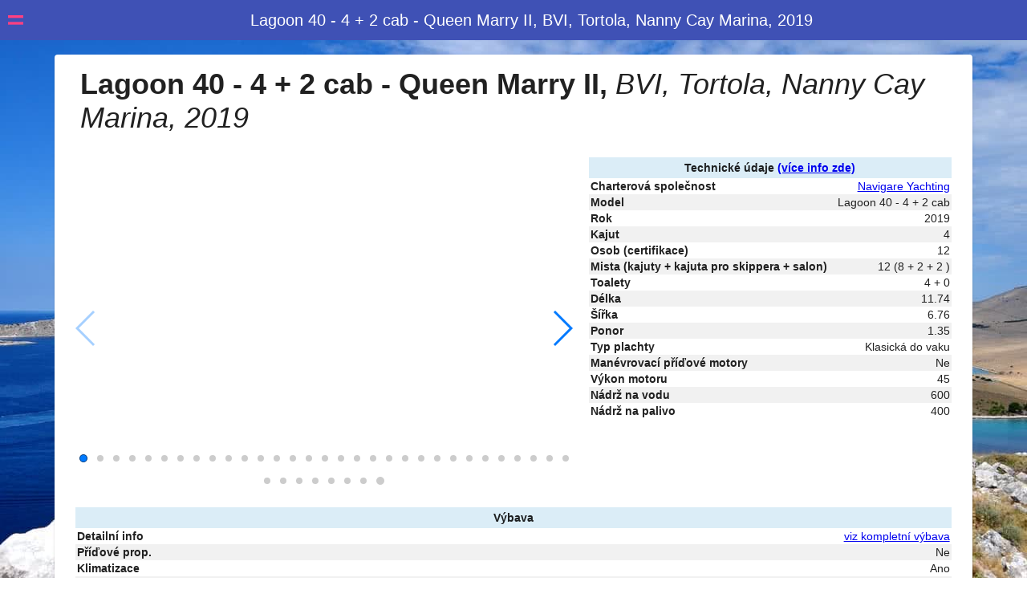

--- FILE ---
content_type: text/html; charset=utf-8
request_url: https://www.jachta-chorvatsko.cz/info/lod/6260478
body_size: 6792
content:
<!DOCTYPE html><html lang="cs"><head><link rel="preconnect" href="https://fonts.gstatic.com" crossorigin="">
  <meta charset="utf-8">
  <meta name="viewport" content="width=device-width, initial-scale=1.0">  
  <title>Lagoon 40 - 4 + 2 cab - Queen Marry II, BVI, Tortola, Nanny Cay Marina, 2019</title>
  <base href="/">
<!--    Added via angular-cli - webpack    
        <link href="node_modules/@angular/material/prebuilt-themes/indigo-pink.css" rel="stylesheet">-->
<!--        <link href="theme.scss" rel="stylesheet">-->
        <style type="text/css">@font-face{font-family:'Material Icons';font-style:normal;font-weight:400;src:url(https://fonts.gstatic.com/s/materialicons/v145/flUhRq6tzZclQEJ-Vdg-IuiaDsNcIhQ8tQ.woff2) format('woff2');}.material-icons{font-family:'Material Icons';font-weight:normal;font-style:normal;font-size:24px;line-height:1;letter-spacing:normal;text-transform:none;display:inline-block;white-space:nowrap;word-wrap:normal;direction:ltr;-webkit-font-feature-settings:'liga';-webkit-font-smoothing:antialiased;}</style>
<!--    Added via angular-cli - webpack    
        <link rel="stylesheet" type="text/css" href="/node_modules/primeng/resources/themes/omega/theme.css" />
        <link rel="stylesheet" type="text/css" href="/node_modules/primeng/resources/primeng.min.css" />
        <link rel="stylesheet" type="text/css" href="/node_modules/font-awesome/css/font-awesome.css" />       -->

  <meta name="viewport" content="width=device-width, initial-scale=1">
  <link rel="icon" type="image/x-icon" href="favicon.ico">
  <!-- Google tag (gtag.js) -->
<script async="" src="https://www.googletagmanager.com/gtag/js?id=G-NQNS8QBSFK"></script>
<script>
  window.dataLayer = window.dataLayer || [];
  function gtag(){dataLayer.push(arguments);}
  gtag('js', new Date());

  gtag('config', 'G-NQNS8QBSFK',  { send_page_view: false});  //Angular avodi duplicates
</script>
  <!--TODO get rid and lazy load it from component only in browser -->
<!--  <link href="https://cdnjs.cloudflare.com/ajax/libs/Swiper/3.3.1/css/swiper.min.css" rel="stylesheet">
  <script src="https://cdnjs.cloudflare.com/ajax/libs/Swiper/3.3.1/js/swiper.min.js"></script>-->

<!--  <link rel="manifest" href="manifest.webmanifest">-->
  <meta name="theme-color" content="#1976d2">
<style>html,body{margin:0;width:100%;height:100%;font-family:Roboto,Helvetica Neue,sans-serif}</style><link rel="stylesheet" href="styles.d5d5280f864cb0b9.css" media="print" onload="this.media='all'"><noscript><link rel="stylesheet" href="styles.d5d5280f864cb0b9.css"></noscript><style ng-transition="yachtcharter-client-angular">.content-div[_ngcontent-sc119]{padding:4px;margin-top:-.5em;min-height:100%}.page-div-home[_ngcontent-sc119]{background-size:cover;min-height:100%;background-attachment:fixed}.page-div-application[_ngcontent-sc119]{background-size:cover;min-height:100%;height:100%;background-attachment:fixed}.forminitptrogressbar[_ngcontent-sc119]{text-align:center}@media (max-width: 640px){.page-div-home[_ngcontent-sc119]{background-image:url(/assets/img/pronajem-jachty-chorvatsko-m2x.jpg)}.content-div[_ngcontent-sc119]{padding:1px}}@media (min-width: 641px) and (max-width: 1280px){.page-div-home[_ngcontent-sc119]{background-image:url(/assets/img/pronajem-jachty-chorvatsko-hdready.jpg)}}@media (min-width: 1281px){.page-div-home[_ngcontent-sc119]{background-image:url(/assets/img/pronajem-jachty-chorvatsko-fullhd.jpg)}}.page-div-home-repeat[_ngcontent-sc119]{background-attachment:fixed;background-size:cover}.page-div-home-contain[_ngcontent-sc119]{background-size:contain}</style><style ng-transition="yachtcharter-client-angular">.fb-div[_ngcontent-sc118]{margin-top:-15px}.sidenav-toolbar[_ngcontent-sc118]{inset:0 0 100%;position:fixed;z-index:2}.header-toolbar[_ngcontent-sc118]{top:0;left:0;right:0;position:fixed;z-index:3;display:flex;justify-content:space-between;height:2.5em}.centertext[_ngcontent-sc118]{flex:1 1 150px;min-width:0}.toolbarh1[_ngcontent-sc118]{margin:0 auto;text-align:center;font-size:1em;max-width:100%;text-overflow:ellipsis;white-space:nowrap;overflow:hidden}.example-container[_ngcontent-sc118]{width:500px;height:300px;border:1px solid rgba(0,0,0,.5)}.example-sidenav-content[_ngcontent-sc118]{display:flex;height:100%;align-items:center;justify-content:center}.example-sidenav[_ngcontent-sc118]{padding:20px}.grid-container[_ngcontent-sc118]{display:grid;grid-template-columns:1fr 1fr 1fr;grid-gap:20px;position:fixed;top:4em;left:0;right:0;z-index:10;height:3em;background:cyan;background:#3f51b5;color:#ffffffde;font-size:20px;font-weight:500;font-family:Roboto,Helvetica Neue,sans-serif}.mat-toolbar[_ngcontent-sc118]{padding:0 5px}.menu-icon[_ngcontent-sc118]{font-size:2em}.menu-link[_ngcontent-sc118]{margin-right:1em}.header-item[_ngcontent-sc118]{text-align:center;display:table-cell;vertical-align:middle;padding:1em}.header-spacer[_ngcontent-sc118]{margin-bottom:4em;z-index:1}</style><style ng-transition="yachtcharter-client-angular">mat-menu{display:none}.mat-menu-panel{min-width:112px;max-width:280px;overflow:auto;-webkit-overflow-scrolling:touch;max-height:calc(100vh - 48px);border-radius:4px;outline:0;min-height:64px;position:relative}.mat-menu-panel.ng-animating{pointer-events:none}.cdk-high-contrast-active .mat-menu-panel{outline:solid 1px}.mat-menu-content:not(:empty){padding-top:8px;padding-bottom:8px}.mat-menu-item{-webkit-user-select:none;user-select:none;cursor:pointer;outline:none;border:none;-webkit-tap-highlight-color:rgba(0,0,0,0);white-space:nowrap;overflow:hidden;text-overflow:ellipsis;display:block;line-height:48px;height:48px;padding:0 16px;text-align:left;text-decoration:none;max-width:100%;position:relative}.mat-menu-item::-moz-focus-inner{border:0}.mat-menu-item[disabled]{cursor:default}[dir=rtl] .mat-menu-item{text-align:right}.mat-menu-item .mat-icon{margin-right:16px;vertical-align:middle}.mat-menu-item .mat-icon svg{vertical-align:top}[dir=rtl] .mat-menu-item .mat-icon{margin-left:16px;margin-right:0}.mat-menu-item[disabled]::after{display:block;position:absolute;content:"";top:0;left:0;bottom:0;right:0}.cdk-high-contrast-active .mat-menu-item{margin-top:1px}.mat-menu-item-submenu-trigger{padding-right:32px}[dir=rtl] .mat-menu-item-submenu-trigger{padding-right:16px;padding-left:32px}.mat-menu-submenu-icon{position:absolute;top:50%;right:16px;transform:translateY(-50%);width:5px;height:10px;fill:currentColor}[dir=rtl] .mat-menu-submenu-icon{right:auto;left:16px;transform:translateY(-50%) scaleX(-1)}.cdk-high-contrast-active .mat-menu-submenu-icon{fill:CanvasText}button.mat-menu-item{width:100%}.mat-menu-item .mat-menu-ripple{top:0;left:0;right:0;bottom:0;position:absolute;pointer-events:none}</style><style ng-transition="yachtcharter-client-angular">.mat-subheader{display:flex;box-sizing:border-box;padding:16px;align-items:center}.mat-list-base .mat-subheader{margin:0}button.mat-list-item,button.mat-list-option{padding:0;width:100%;background:none;color:inherit;border:none;outline:inherit;-webkit-tap-highlight-color:rgba(0,0,0,0);text-align:left}[dir=rtl] button.mat-list-item,[dir=rtl] button.mat-list-option{text-align:right}button.mat-list-item::-moz-focus-inner,button.mat-list-option::-moz-focus-inner{border:0}.mat-list-base{padding-top:8px;display:block;-webkit-tap-highlight-color:rgba(0,0,0,0)}.mat-list-base .mat-subheader{height:48px;line-height:16px}.mat-list-base .mat-subheader:first-child{margin-top:-8px}.mat-list-base .mat-list-item,.mat-list-base .mat-list-option{display:block;height:48px;-webkit-tap-highlight-color:rgba(0,0,0,0);width:100%;padding:0}.mat-list-base .mat-list-item .mat-list-item-content,.mat-list-base .mat-list-option .mat-list-item-content{display:flex;flex-direction:row;align-items:center;box-sizing:border-box;padding:0 16px;position:relative;height:inherit}.mat-list-base .mat-list-item .mat-list-item-content-reverse,.mat-list-base .mat-list-option .mat-list-item-content-reverse{display:flex;align-items:center;padding:0 16px;flex-direction:row-reverse;justify-content:space-around}.mat-list-base .mat-list-item .mat-list-item-ripple,.mat-list-base .mat-list-option .mat-list-item-ripple{display:block;top:0;left:0;right:0;bottom:0;position:absolute;pointer-events:none}.mat-list-base .mat-list-item.mat-list-item-with-avatar,.mat-list-base .mat-list-option.mat-list-item-with-avatar{height:56px}.mat-list-base .mat-list-item.mat-2-line,.mat-list-base .mat-list-option.mat-2-line{height:72px}.mat-list-base .mat-list-item.mat-3-line,.mat-list-base .mat-list-option.mat-3-line{height:88px}.mat-list-base .mat-list-item.mat-multi-line,.mat-list-base .mat-list-option.mat-multi-line{height:auto}.mat-list-base .mat-list-item.mat-multi-line .mat-list-item-content,.mat-list-base .mat-list-option.mat-multi-line .mat-list-item-content{padding-top:16px;padding-bottom:16px}.mat-list-base .mat-list-item .mat-list-text,.mat-list-base .mat-list-option .mat-list-text{display:flex;flex-direction:column;flex:auto;box-sizing:border-box;overflow:hidden;padding:0}.mat-list-base .mat-list-item .mat-list-text>*,.mat-list-base .mat-list-option .mat-list-text>*{margin:0;padding:0;font-weight:normal;font-size:inherit}.mat-list-base .mat-list-item .mat-list-text:empty,.mat-list-base .mat-list-option .mat-list-text:empty{display:none}.mat-list-base .mat-list-item.mat-list-item-with-avatar .mat-list-item-content .mat-list-text,.mat-list-base .mat-list-item.mat-list-option .mat-list-item-content .mat-list-text,.mat-list-base .mat-list-option.mat-list-item-with-avatar .mat-list-item-content .mat-list-text,.mat-list-base .mat-list-option.mat-list-option .mat-list-item-content .mat-list-text{padding-right:0;padding-left:16px}[dir=rtl] .mat-list-base .mat-list-item.mat-list-item-with-avatar .mat-list-item-content .mat-list-text,[dir=rtl] .mat-list-base .mat-list-item.mat-list-option .mat-list-item-content .mat-list-text,[dir=rtl] .mat-list-base .mat-list-option.mat-list-item-with-avatar .mat-list-item-content .mat-list-text,[dir=rtl] .mat-list-base .mat-list-option.mat-list-option .mat-list-item-content .mat-list-text{padding-right:16px;padding-left:0}.mat-list-base .mat-list-item.mat-list-item-with-avatar .mat-list-item-content-reverse .mat-list-text,.mat-list-base .mat-list-item.mat-list-option .mat-list-item-content-reverse .mat-list-text,.mat-list-base .mat-list-option.mat-list-item-with-avatar .mat-list-item-content-reverse .mat-list-text,.mat-list-base .mat-list-option.mat-list-option .mat-list-item-content-reverse .mat-list-text{padding-left:0;padding-right:16px}[dir=rtl] .mat-list-base .mat-list-item.mat-list-item-with-avatar .mat-list-item-content-reverse .mat-list-text,[dir=rtl] .mat-list-base .mat-list-item.mat-list-option .mat-list-item-content-reverse .mat-list-text,[dir=rtl] .mat-list-base .mat-list-option.mat-list-item-with-avatar .mat-list-item-content-reverse .mat-list-text,[dir=rtl] .mat-list-base .mat-list-option.mat-list-option .mat-list-item-content-reverse .mat-list-text{padding-right:0;padding-left:16px}.mat-list-base .mat-list-item.mat-list-item-with-avatar.mat-list-option .mat-list-item-content-reverse .mat-list-text,.mat-list-base .mat-list-item.mat-list-item-with-avatar.mat-list-option .mat-list-item-content .mat-list-text,.mat-list-base .mat-list-option.mat-list-item-with-avatar.mat-list-option .mat-list-item-content-reverse .mat-list-text,.mat-list-base .mat-list-option.mat-list-item-with-avatar.mat-list-option .mat-list-item-content .mat-list-text{padding-right:16px;padding-left:16px}.mat-list-base .mat-list-item .mat-list-avatar,.mat-list-base .mat-list-option .mat-list-avatar{flex-shrink:0;width:40px;height:40px;border-radius:50%;object-fit:cover}.mat-list-base .mat-list-item .mat-list-avatar~.mat-divider-inset,.mat-list-base .mat-list-option .mat-list-avatar~.mat-divider-inset{margin-left:72px;width:calc(100% - 72px)}[dir=rtl] .mat-list-base .mat-list-item .mat-list-avatar~.mat-divider-inset,[dir=rtl] .mat-list-base .mat-list-option .mat-list-avatar~.mat-divider-inset{margin-left:auto;margin-right:72px}.mat-list-base .mat-list-item .mat-list-icon,.mat-list-base .mat-list-option .mat-list-icon{flex-shrink:0;width:24px;height:24px;font-size:24px;box-sizing:content-box;border-radius:50%;padding:4px}.mat-list-base .mat-list-item .mat-list-icon~.mat-divider-inset,.mat-list-base .mat-list-option .mat-list-icon~.mat-divider-inset{margin-left:64px;width:calc(100% - 64px)}[dir=rtl] .mat-list-base .mat-list-item .mat-list-icon~.mat-divider-inset,[dir=rtl] .mat-list-base .mat-list-option .mat-list-icon~.mat-divider-inset{margin-left:auto;margin-right:64px}.mat-list-base .mat-list-item .mat-divider,.mat-list-base .mat-list-option .mat-divider{position:absolute;bottom:0;left:0;width:100%;margin:0}[dir=rtl] .mat-list-base .mat-list-item .mat-divider,[dir=rtl] .mat-list-base .mat-list-option .mat-divider{margin-left:auto;margin-right:0}.mat-list-base .mat-list-item .mat-divider.mat-divider-inset,.mat-list-base .mat-list-option .mat-divider.mat-divider-inset{position:absolute}.mat-list-base[dense]{padding-top:4px;display:block}.mat-list-base[dense] .mat-subheader{height:40px;line-height:8px}.mat-list-base[dense] .mat-subheader:first-child{margin-top:-4px}.mat-list-base[dense] .mat-list-item,.mat-list-base[dense] .mat-list-option{display:block;height:40px;-webkit-tap-highlight-color:rgba(0,0,0,0);width:100%;padding:0}.mat-list-base[dense] .mat-list-item .mat-list-item-content,.mat-list-base[dense] .mat-list-option .mat-list-item-content{display:flex;flex-direction:row;align-items:center;box-sizing:border-box;padding:0 16px;position:relative;height:inherit}.mat-list-base[dense] .mat-list-item .mat-list-item-content-reverse,.mat-list-base[dense] .mat-list-option .mat-list-item-content-reverse{display:flex;align-items:center;padding:0 16px;flex-direction:row-reverse;justify-content:space-around}.mat-list-base[dense] .mat-list-item .mat-list-item-ripple,.mat-list-base[dense] .mat-list-option .mat-list-item-ripple{display:block;top:0;left:0;right:0;bottom:0;position:absolute;pointer-events:none}.mat-list-base[dense] .mat-list-item.mat-list-item-with-avatar,.mat-list-base[dense] .mat-list-option.mat-list-item-with-avatar{height:48px}.mat-list-base[dense] .mat-list-item.mat-2-line,.mat-list-base[dense] .mat-list-option.mat-2-line{height:60px}.mat-list-base[dense] .mat-list-item.mat-3-line,.mat-list-base[dense] .mat-list-option.mat-3-line{height:76px}.mat-list-base[dense] .mat-list-item.mat-multi-line,.mat-list-base[dense] .mat-list-option.mat-multi-line{height:auto}.mat-list-base[dense] .mat-list-item.mat-multi-line .mat-list-item-content,.mat-list-base[dense] .mat-list-option.mat-multi-line .mat-list-item-content{padding-top:16px;padding-bottom:16px}.mat-list-base[dense] .mat-list-item .mat-list-text,.mat-list-base[dense] .mat-list-option .mat-list-text{display:flex;flex-direction:column;flex:auto;box-sizing:border-box;overflow:hidden;padding:0}.mat-list-base[dense] .mat-list-item .mat-list-text>*,.mat-list-base[dense] .mat-list-option .mat-list-text>*{margin:0;padding:0;font-weight:normal;font-size:inherit}.mat-list-base[dense] .mat-list-item .mat-list-text:empty,.mat-list-base[dense] .mat-list-option .mat-list-text:empty{display:none}.mat-list-base[dense] .mat-list-item.mat-list-item-with-avatar .mat-list-item-content .mat-list-text,.mat-list-base[dense] .mat-list-item.mat-list-option .mat-list-item-content .mat-list-text,.mat-list-base[dense] .mat-list-option.mat-list-item-with-avatar .mat-list-item-content .mat-list-text,.mat-list-base[dense] .mat-list-option.mat-list-option .mat-list-item-content .mat-list-text{padding-right:0;padding-left:16px}[dir=rtl] .mat-list-base[dense] .mat-list-item.mat-list-item-with-avatar .mat-list-item-content .mat-list-text,[dir=rtl] .mat-list-base[dense] .mat-list-item.mat-list-option .mat-list-item-content .mat-list-text,[dir=rtl] .mat-list-base[dense] .mat-list-option.mat-list-item-with-avatar .mat-list-item-content .mat-list-text,[dir=rtl] .mat-list-base[dense] .mat-list-option.mat-list-option .mat-list-item-content .mat-list-text{padding-right:16px;padding-left:0}.mat-list-base[dense] .mat-list-item.mat-list-item-with-avatar .mat-list-item-content-reverse .mat-list-text,.mat-list-base[dense] .mat-list-item.mat-list-option .mat-list-item-content-reverse .mat-list-text,.mat-list-base[dense] .mat-list-option.mat-list-item-with-avatar .mat-list-item-content-reverse .mat-list-text,.mat-list-base[dense] .mat-list-option.mat-list-option .mat-list-item-content-reverse .mat-list-text{padding-left:0;padding-right:16px}[dir=rtl] .mat-list-base[dense] .mat-list-item.mat-list-item-with-avatar .mat-list-item-content-reverse .mat-list-text,[dir=rtl] .mat-list-base[dense] .mat-list-item.mat-list-option .mat-list-item-content-reverse .mat-list-text,[dir=rtl] .mat-list-base[dense] .mat-list-option.mat-list-item-with-avatar .mat-list-item-content-reverse .mat-list-text,[dir=rtl] .mat-list-base[dense] .mat-list-option.mat-list-option .mat-list-item-content-reverse .mat-list-text{padding-right:0;padding-left:16px}.mat-list-base[dense] .mat-list-item.mat-list-item-with-avatar.mat-list-option .mat-list-item-content-reverse .mat-list-text,.mat-list-base[dense] .mat-list-item.mat-list-item-with-avatar.mat-list-option .mat-list-item-content .mat-list-text,.mat-list-base[dense] .mat-list-option.mat-list-item-with-avatar.mat-list-option .mat-list-item-content-reverse .mat-list-text,.mat-list-base[dense] .mat-list-option.mat-list-item-with-avatar.mat-list-option .mat-list-item-content .mat-list-text{padding-right:16px;padding-left:16px}.mat-list-base[dense] .mat-list-item .mat-list-avatar,.mat-list-base[dense] .mat-list-option .mat-list-avatar{flex-shrink:0;width:36px;height:36px;border-radius:50%;object-fit:cover}.mat-list-base[dense] .mat-list-item .mat-list-avatar~.mat-divider-inset,.mat-list-base[dense] .mat-list-option .mat-list-avatar~.mat-divider-inset{margin-left:68px;width:calc(100% - 68px)}[dir=rtl] .mat-list-base[dense] .mat-list-item .mat-list-avatar~.mat-divider-inset,[dir=rtl] .mat-list-base[dense] .mat-list-option .mat-list-avatar~.mat-divider-inset{margin-left:auto;margin-right:68px}.mat-list-base[dense] .mat-list-item .mat-list-icon,.mat-list-base[dense] .mat-list-option .mat-list-icon{flex-shrink:0;width:20px;height:20px;font-size:20px;box-sizing:content-box;border-radius:50%;padding:4px}.mat-list-base[dense] .mat-list-item .mat-list-icon~.mat-divider-inset,.mat-list-base[dense] .mat-list-option .mat-list-icon~.mat-divider-inset{margin-left:60px;width:calc(100% - 60px)}[dir=rtl] .mat-list-base[dense] .mat-list-item .mat-list-icon~.mat-divider-inset,[dir=rtl] .mat-list-base[dense] .mat-list-option .mat-list-icon~.mat-divider-inset{margin-left:auto;margin-right:60px}.mat-list-base[dense] .mat-list-item .mat-divider,.mat-list-base[dense] .mat-list-option .mat-divider{position:absolute;bottom:0;left:0;width:100%;margin:0}[dir=rtl] .mat-list-base[dense] .mat-list-item .mat-divider,[dir=rtl] .mat-list-base[dense] .mat-list-option .mat-divider{margin-left:auto;margin-right:0}.mat-list-base[dense] .mat-list-item .mat-divider.mat-divider-inset,.mat-list-base[dense] .mat-list-option .mat-divider.mat-divider-inset{position:absolute}.mat-nav-list a{text-decoration:none;color:inherit}.mat-nav-list .mat-list-item{cursor:pointer;outline:none}mat-action-list .mat-list-item{cursor:pointer;outline:inherit}.mat-list-option:not(.mat-list-item-disabled){cursor:pointer;outline:none}.mat-list-item-disabled{pointer-events:none}.cdk-high-contrast-active .mat-list-item-disabled{opacity:.5}.cdk-high-contrast-active :host .mat-list-item-disabled{opacity:.5}.cdk-high-contrast-active .mat-list-option:hover,.cdk-high-contrast-active .mat-nav-list .mat-list-item:hover,.cdk-high-contrast-active mat-action-list .mat-list-item:hover{outline:dotted 1px;z-index:1}.cdk-high-contrast-active .mat-list-single-selected-option::after{content:"";position:absolute;top:50%;right:16px;transform:translateY(-50%);width:10px;height:0;border-bottom:solid 10px;border-radius:10px}.cdk-high-contrast-active [dir=rtl] .mat-list-single-selected-option::after{right:auto;left:16px}@media(hover: none){.mat-list-option:not(.mat-list-single-selected-option):not(.mat-list-item-disabled):hover,.mat-nav-list .mat-list-item:not(.mat-list-item-disabled):hover,.mat-action-list .mat-list-item:not(.mat-list-item-disabled):hover{background:none}}</style><style ng-transition="yachtcharter-client-angular">.cdk-high-contrast-active .mat-toolbar{outline:solid 1px}.mat-toolbar-row,.mat-toolbar-single-row{display:flex;box-sizing:border-box;padding:0 16px;width:100%;flex-direction:row;align-items:center;white-space:nowrap}.mat-toolbar-multiple-rows{display:flex;box-sizing:border-box;flex-direction:column;width:100%}</style><style ng-transition="yachtcharter-client-angular">.mat-icon{-webkit-user-select:none;user-select:none;background-repeat:no-repeat;display:inline-block;fill:currentColor;height:24px;width:24px;overflow:hidden}.mat-icon.mat-icon-inline{font-size:inherit;height:inherit;line-height:inherit;width:inherit}.mat-icon.mat-ligature-font[fontIcon]::before{content:attr(fontIcon)}[dir=rtl] .mat-icon-rtl-mirror{transform:scale(-1, 1)}.mat-form-field:not(.mat-form-field-appearance-legacy) .mat-form-field-prefix .mat-icon,.mat-form-field:not(.mat-form-field-appearance-legacy) .mat-form-field-suffix .mat-icon{display:block}.mat-form-field:not(.mat-form-field-appearance-legacy) .mat-form-field-prefix .mat-icon-button .mat-icon,.mat-form-field:not(.mat-form-field-appearance-legacy) .mat-form-field-suffix .mat-icon-button .mat-icon{margin:auto}</style><link rel="canonical" href="https://www.jachta-chorvatsko.cz/info/lod/6260478"><meta name="description" content="Pronájem lodě Lagoon 40 - 4 + 2 cab - Queen Marry II, BVI, Tortola, Nanny Cay Marina, 2019"><style ng-transition="yachtcharter-client-angular">[_nghost-sc184]{display:block}.flex-container[_ngcontent-sc184]{display:flex;width:100%;flex-wrap:wrap}.boat-detail[_ngcontent-sc184]{margin:0 5% 2%}.baot-detail-loc-year[_ngcontent-sc184]{font-weight:150}@media (max-width: 641px){.baot-detail-loc-year[_ngcontent-sc184]{font-weight:130}}@media (min-width: 1367px){.boat-detail[_ngcontent-sc184]{margin:5%}}@media (max-width: 641px){.flex-container[_ngcontent-sc184]{flex-direction:column}.boat-detail[_ngcontent-sc184]{margin:.5em 0}}.swiper-image[_ngcontent-sc184]{width:100%}@media (max-width: 641px){.swiper-gallery[_ngcontent-sc184]{margin-top:5px;width:100%;height:67vw}.button-row[_ngcontent-sc184]{display:flex;flex-direction:column;width:100%}h1[_ngcontent-sc184]{font-size:18px}.calendar-group[_ngcontent-sc184]{display:flex;flex-direction:row;justify-content:space-between;margin:10px 4px}.calendar-form-field[_ngcontent-sc184]{display:flex;max-width:125px;flex-shrink:1}}@media (min-width: 641px){.swiper-gallery[_ngcontent-sc184]{margin-top:10px;width:640px;height:426px}.button-row[_ngcontent-sc184]{display:flex;flex-direction:row;flex-grow:1;flex-wrap:wrap;justify-content:space-between;align-items:center}.calendar-group[_ngcontent-sc184]{display:flex;flex-wrap:nowrap;flex-direction:row;flex-shrink:1;align-items:center}.calendar-form-field[_ngcontent-sc184]{margin:0 20px}}.snippet[_ngcontent-sc184]{display:flex;flex-grow:1}.mat-card-title[_ngcontent-sc184]{font-size:1.5em}.bold[_ngcontent-sc184]{font-weight:700}.mat-card-image[_ngcontent-sc184]{width:calc(100% + 24px)}td[_ngcontent-sc184]:nth-child(even){text-align:right}</style><style ng-transition="yachtcharter-client-angular">.mat-card{transition:box-shadow 280ms cubic-bezier(0.4, 0, 0.2, 1);display:block;position:relative;padding:16px;border-radius:4px}.mat-card._mat-animation-noopable{transition:none !important;animation:none !important}.mat-card>.mat-divider-horizontal{position:absolute;left:0;width:100%}[dir=rtl] .mat-card>.mat-divider-horizontal{left:auto;right:0}.mat-card>.mat-divider-horizontal.mat-divider-inset{position:static;margin:0}[dir=rtl] .mat-card>.mat-divider-horizontal.mat-divider-inset{margin-right:0}.cdk-high-contrast-active .mat-card{outline:solid 1px}.mat-card-actions,.mat-card-subtitle,.mat-card-content{display:block;margin-bottom:16px}.mat-card-title{display:block;margin-bottom:8px}.mat-card-actions{margin-left:-8px;margin-right:-8px;padding:8px 0}.mat-card-actions-align-end{display:flex;justify-content:flex-end}.mat-card-image{width:calc(100% + 32px);margin:0 -16px 16px -16px;display:block;overflow:hidden}.mat-card-image img{width:100%}.mat-card-footer{display:block;margin:0 -16px -16px -16px}.mat-card-actions .mat-button,.mat-card-actions .mat-raised-button,.mat-card-actions .mat-stroked-button{margin:0 8px}.mat-card-header{display:flex;flex-direction:row}.mat-card-header .mat-card-title{margin-bottom:12px}.mat-card-header-text{margin:0 16px}.mat-card-avatar{height:40px;width:40px;border-radius:50%;flex-shrink:0;object-fit:cover}.mat-card-title-group{display:flex;justify-content:space-between}.mat-card-sm-image{width:80px;height:80px}.mat-card-md-image{width:112px;height:112px}.mat-card-lg-image{width:152px;height:152px}.mat-card-xl-image{width:240px;height:240px;margin:-8px}.mat-card-title-group>.mat-card-xl-image{margin:-8px 0 8px}@media(max-width: 599px){.mat-card-title-group{margin:0}.mat-card-xl-image{margin-left:0;margin-right:0}}.mat-card>:first-child,.mat-card-content>:first-child{margin-top:0}.mat-card>:last-child:not(.mat-card-footer),.mat-card-content>:last-child:not(.mat-card-footer){margin-bottom:0}.mat-card-image:first-child{margin-top:-16px;border-top-left-radius:inherit;border-top-right-radius:inherit}.mat-card>.mat-card-actions:last-child{margin-bottom:-8px;padding-bottom:0}.mat-card-actions:not(.mat-card-actions-align-end) .mat-button:first-child,.mat-card-actions:not(.mat-card-actions-align-end) .mat-raised-button:first-child,.mat-card-actions:not(.mat-card-actions-align-end) .mat-stroked-button:first-child{margin-left:0;margin-right:0}.mat-card-actions-align-end .mat-button:last-child,.mat-card-actions-align-end .mat-raised-button:last-child,.mat-card-actions-align-end .mat-stroked-button:last-child{margin-left:0;margin-right:0}.mat-card-title:not(:first-child),.mat-card-subtitle:not(:first-child){margin-top:-4px}.mat-card-header .mat-card-subtitle:not(:first-child){margin-top:-8px}.mat-card>.mat-card-xl-image:first-child{margin-top:-8px}.mat-card>.mat-card-xl-image:last-child{margin-bottom:-8px}</style></head>
<body>
   <script>
  (function(i,s,o,g,r,a,m){i['GoogleAnalyticsObject']=r;i[r]=i[r]||function(){
  (i[r].q=i[r].q||[]).push(arguments)},i[r].l=1*new Date();a=s.createElement(o),
  m=s.getElementsByTagName(o)[0];a.async=1;a.src=g;m.parentNode.insertBefore(a,m)
  })(window,document,'script','https://www.google-analytics.com/analytics.js','ga');

  ga('create', 'UA-8865638-10', 'auto');
  //ga('send', 'pageview');

</script>

<!--<script type="text/javascript" src="https://connect.facebook.net/en_US/sdk.js"></script>-->
<!--<div id="fb-root"></div>
<script>(function(d, s, id) {
  var js, fjs = d.getElementsByTagName(s)[0];
  if (d.getElementById(id)) return;
  js = d.createElement(s); js.id = id;
  js.src = "//connect.facebook.net/en_US/sdk.js#xfbml=1&version=v2.9&appId=215325048506841";
  fjs.parentNode.insertBefore(js, fjs);
}(document, 'script', 'facebook-jssdk'));</script>-->

  <app-root _nghost-sc119="" ng-version="14.3.0" ng-server-context="other"><div _ngcontent-sc119="" class="page-div-home"><app-header _ngcontent-sc119="" _nghost-sc118=""><mat-menu _ngcontent-sc118="" class=""><!----></mat-menu><mat-toolbar _ngcontent-sc118="" color="primary" class="mat-toolbar header-toolbar mat-primary mat-toolbar-single-row"><a _ngcontent-sc118="" routerlinkactive="active" class="mat-menu-trigger menu-link" aria-haspopup="menu"><mat-icon _ngcontent-sc118="" role="img" color="accent" class="mat-icon notranslate menu-icon mat-accent material-icons mat-ligature-font" aria-hidden="true" data-mat-icon-type="font">menu</mat-icon></a><!----><div _ngcontent-sc118="" class="centertext"><h1 _ngcontent-sc118="" class="toolbarh1">Lagoon 40 - 4 + 2 cab - Queen Marry II, BVI, Tortola, Nanny Cay Marina, 2019</h1></div><!----></mat-toolbar></app-header><div _ngcontent-sc119="" class="content-div"><router-outlet _ngcontent-sc119=""></router-outlet><app-boat-detail _nghost-sc185="" class="ng-star-inserted"><ngx-json-ld _ngcontent-sc185=""><script type="application/ld+json">{
  "@context": "http://schema.org/",
  "@type": "Product",
  "name": "Lagoon 40 - 4 + 2 cab - Queen Marry II, BVI, Tortola, Nanny Cay Marina, 2019",
  "image": [
    "https://ws.nausys.com/CBMS-external/rest/yacht/6260478/pictures/main.jpg"
  ],
  "description": "Model : Lagoon 40 - 4 + 2 cab | Rok : 2019 | Kajut : 4 | Osob (certifikace) : 12 | Mista (kajuty + kajuta pro skippera + salon) : 12 (8 + 2 + 2  ) | Toalety : 4 + 0 | Délka : 11.74 | Šířka : 6.76 | Ponor : 1.35 | Typ plachty : Klasická do vaku | Manévrovací příďové motory : Ne | Výkon motoru : 45 | Nádrž na vodu : 600 | Nádrž na palivo : 400 | ",
  "brand": {
    "@type": "Thing",
    "name": "Lagoon 40 - 4 + 2 cab"
  },
  "offers": {
    "@type": "AggregateOffer",
    "priceCurrency": "EUR",
    "highPrice": "800",
    "lowPrice": "3000",
    "offerCount": "10",
    "offers": [
      {
        "@type": "Offer",
        "url": "info/lod/6260478?date=2026-06-27"
      },
      {
        "@type": "Offer",
        "url": "info/lod/6260478?date=2026-07-04"
      }
    ]
  }
}</script></ngx-json-ld><span _ngcontent-sc185="" class="ng-star-inserted"><div _ngcontent-sc185="" class="header-card ng-star-inserted"> Lagoon 40 - 4 + 2 cab - Queen Marry II
</div><!----><boat-detail-element _ngcontent-sc185="" _nghost-sc184=""><mat-card _ngcontent-sc184="" class="mat-card mat-focus-indicator boat-detail _mat-animation-noopable ng-star-inserted"><mat-card-header _ngcontent-sc184="" class="mat-card-header"><div class="mat-card-header-text"><mat-card-title _ngcontent-sc184="" class="mat-card-title boat-detail-title"><h1 _ngcontent-sc184="">Lagoon 40 - 4 + 2 cab - Queen Marry II, <i _ngcontent-sc184="" class="baot-detail-loc-year">BVI, Tortola, Nanny Cay Marina, 2019</i></h1></mat-card-title></div></mat-card-header><mat-card-content _ngcontent-sc184="" class="mat-card-content"><div _ngcontent-sc184="" class="flex-container"><div _ngcontent-sc184="" class="swiper-gallery ng-star-inserted"><img _ngcontent-sc184="" itemprop="thumbnail" class="swiper-image" alt="Lagoon 40 - 4 + 2 cab - Queen Marry II" src="https://ws.nausys.com/CBMS-external/rest/yacht/6260478/pictures/main.jpg"></div><!----><!----><div _ngcontent-sc184="" class="snippet" style="padding: 10px;"><table _ngcontent-sc184="" width="100%" cellspacing="0" cellpadding="2" style="width: 100%;"><tbody _ngcontent-sc184=""><tr _ngcontent-sc184="" style="background-color: rgb(241, 241, 241);"><th _ngcontent-sc184="" colspan="2" class="section-header">Technické údaje <a _ngcontent-sc184="" target="_blank" href="https://ws.nausys.com/CBMS-external/rest/yacht/6260478/html" title="Technické údaje Lagoon 40 - 4 + 2 cab - Queen Marry II - BVI, Tortola, Nanny Cay Marina ">(více info zde)</a></th></tr><tr _ngcontent-sc184=""><td _ngcontent-sc184="" class="bold">Charterová společnost</td><td _ngcontent-sc184="" class="col"><a _ngcontent-sc184="" target="_blank" href="//www.navigare-yachting.com" title="Navigare Yachting">Navigare Yachting</a></td></tr><tr _ngcontent-sc184="" class="row even ng-star-inserted"><td _ngcontent-sc184="" class="bold">Model</td><td _ngcontent-sc184="" class="col">Lagoon 40 - 4 + 2 cab</td></tr><tr _ngcontent-sc184="" class="row odd ng-star-inserted"><td _ngcontent-sc184="" class="bold">Rok</td><td _ngcontent-sc184="" class="col">2019</td></tr><tr _ngcontent-sc184="" class="row even ng-star-inserted"><td _ngcontent-sc184="" class="bold">Kajut</td><td _ngcontent-sc184="" class="col">4</td></tr><tr _ngcontent-sc184="" class="row odd ng-star-inserted"><td _ngcontent-sc184="" class="bold">Osob (certifikace)</td><td _ngcontent-sc184="" class="col">12</td></tr><tr _ngcontent-sc184="" class="row even ng-star-inserted"><td _ngcontent-sc184="" class="bold">Mista (kajuty + kajuta pro skippera + salon)</td><td _ngcontent-sc184="" class="col">12 (8 + 2 + 2  )</td></tr><tr _ngcontent-sc184="" class="row odd ng-star-inserted"><td _ngcontent-sc184="" class="bold">Toalety</td><td _ngcontent-sc184="" class="col">4 + 0</td></tr><tr _ngcontent-sc184="" class="row even ng-star-inserted"><td _ngcontent-sc184="" class="bold">Délka</td><td _ngcontent-sc184="" class="col">11.74</td></tr><tr _ngcontent-sc184="" class="row odd ng-star-inserted"><td _ngcontent-sc184="" class="bold">Šířka</td><td _ngcontent-sc184="" class="col">6.76</td></tr><tr _ngcontent-sc184="" class="row even ng-star-inserted"><td _ngcontent-sc184="" class="bold">Ponor</td><td _ngcontent-sc184="" class="col">1.35</td></tr><tr _ngcontent-sc184="" class="row odd ng-star-inserted"><td _ngcontent-sc184="" class="bold">Typ plachty</td><td _ngcontent-sc184="" class="col">Klasická do vaku</td></tr><tr _ngcontent-sc184="" class="row even ng-star-inserted"><td _ngcontent-sc184="" class="bold">Manévrovací příďové motory</td><td _ngcontent-sc184="" class="col">Ne</td></tr><tr _ngcontent-sc184="" class="row odd ng-star-inserted"><td _ngcontent-sc184="" class="bold">Výkon motoru</td><td _ngcontent-sc184="" class="col">45</td></tr><tr _ngcontent-sc184="" class="row even ng-star-inserted"><td _ngcontent-sc184="" class="bold">Nádrž na vodu</td><td _ngcontent-sc184="" class="col">600</td></tr><tr _ngcontent-sc184="" class="row odd ng-star-inserted"><td _ngcontent-sc184="" class="bold">Nádrž na palivo</td><td _ngcontent-sc184="" class="col">400</td></tr><!----></tbody></table></div><div _ngcontent-sc184="" class="snippet" style="padding: 10px;"><table _ngcontent-sc184="" width="100%" cellspacing="0" cellpadding="2" style="width: 100%;"><tbody _ngcontent-sc184=""><tr _ngcontent-sc184="" style="background-color: rgb(241, 241, 241);"><th _ngcontent-sc184="" colspan="2" class="section-header">Výbava</th></tr><tr _ngcontent-sc184=""><td _ngcontent-sc184="" class="bold">Detailní info</td><td _ngcontent-sc184="" class="col"><a _ngcontent-sc184="" target="_blank" href="https://ws.nausys.com/CBMS-external/rest/yacht/6260478/html#standardEquipment" title="Výbava lodě Lagoon 40 - 4 + 2 cab - Queen Marry II">viz kompletní výbava</a></td></tr><tr _ngcontent-sc184="" class="row even ng-star-inserted"><td _ngcontent-sc184="" class="bold">Příďové prop.</td><td _ngcontent-sc184="" class="col">Ne</td></tr><tr _ngcontent-sc184="" class="row odd ng-star-inserted"><td _ngcontent-sc184="" class="bold">Klimatizace</td><td _ngcontent-sc184="" class="col">Ano</td></tr><tr _ngcontent-sc184="" class="row even ng-star-inserted"><td _ngcontent-sc184="" class="bold">Topení</td><td _ngcontent-sc184="" class="col">Ne</td></tr><tr _ngcontent-sc184="" class="row odd ng-star-inserted"><td _ngcontent-sc184="" class="bold">Generátor</td><td _ngcontent-sc184="" class="col">Ano</td></tr><tr _ngcontent-sc184="" class="row even ng-star-inserted"><td _ngcontent-sc184="" class="bold">Gril</td><td _ngcontent-sc184="" class="col">Ne</td></tr><tr _ngcontent-sc184="" class="row odd ng-star-inserted"><td _ngcontent-sc184="" class="bold">Electrické WC</td><td _ngcontent-sc184="" class="col">Ano</td></tr><tr _ngcontent-sc184="" class="row even ng-star-inserted"><td _ngcontent-sc184="" class="bold">Výrobník vody</td><td _ngcontent-sc184="" class="col">Ne</td></tr><!----></tbody></table></div><div _ngcontent-sc184="" class="snippet" style="padding: 10px;"><table _ngcontent-sc184="" width="100%" cellspacing="0" cellpadding="2" style="width: 100%;"><tbody _ngcontent-sc184=""><tr _ngcontent-sc184="" style="background-color: rgb(241, 241, 241);"><th _ngcontent-sc184="" colspan="2" class="section-header">Poplatky</th></tr><tr _ngcontent-sc184=""><td _ngcontent-sc184="" class="bold">Detailní info</td><td _ngcontent-sc184="" colspan="2" class="col"><a _ngcontent-sc184="" target="_blank" href="https://ws.nausys.com/CBMS-external/rest/yacht/6260478/html#services" title="Transit log Lagoon 40 - 4 + 2 cab - Queen Marry II - BVI, Tortola, Nanny Cay Marina ">všechny poplatky</a></td></tr><tr _ngcontent-sc184="" class="row even ng-star-inserted"><td _ngcontent-sc184=""><span _ngcontent-sc184="" class="bold">Transit Log: </span>BVI: Cruising tax payable in advance: 4 USD per person / day
(Price will be adjusted when the option is confirmed)</td><td _ngcontent-sc184="" class="col">3.48</td></tr><tr _ngcontent-sc184="" class="row odd ng-star-inserted"><td _ngcontent-sc184=""><span _ngcontent-sc184="" class="bold">Transit Log: </span></td><td _ngcontent-sc184="" class="col">0.00</td></tr><tr _ngcontent-sc184="" class="row even ng-star-inserted"><td _ngcontent-sc184=""><span _ngcontent-sc184="" class="bold">Transit Log: </span>To be added upon client's price - OBLIGATORY - SEY Welcome package, ﬁnal cleaning, bed sheets &amp; towels, dinghy, outboard engine &amp; fuel, propane gas, full water tanks, snorkelling equipment, WIFI with unlimited use. However, if the limit of 20GB per day is crossed, the internet speed is reduced for the rest of that day. Yacht Fuel is not included – the fuel tank will be full when your charter starts and you are responsible for topping off the fuel tank at the end of your charter.  Security deposit is obligatory and is paid on spot in the base.</td><td _ngcontent-sc184="" class="col">540.00</td></tr><tr _ngcontent-sc184="" class="row odd ng-star-inserted"><td _ngcontent-sc184=""><span _ngcontent-sc184="" class="bold">Transit Log: </span>*** To be added upon client's price - OBLIGATORY -BVI- CAT up to 45 ft -  Includes Damage waiver (covering damages) with reduced security deposit addressed specifically to blocked toilets, unpaid fuel, lost equipment, unpaid fees &amp; fines, and returning the boat in an extremely dirty state.   NEW!, welcome package, ﬁnal cleaning, bed sheets &amp; towels, dinghy, outboard engine &amp; fuel, propane gas, full water tanks, snorkelling equipment,  National parks permits. Beach towels are provided 1 per person for the charter. Yacht Fuel is not included – the fuel tank will be full when your charter starts and you are responsible for topping off the fuel tank at the end of your charter. 
***** CRUISING TAX is NOT INCLUDED.</td><td _ngcontent-sc184="" class="col">770.00</td></tr><tr _ngcontent-sc184="" class="row even ng-star-inserted"><td _ngcontent-sc184=""><span _ngcontent-sc184="" class="bold">Transit Log: </span>To be added upon client's price - OBLIGATORY - BAH  - CAT up to 45 ft - Includes Damage waiver (covering damages) with reduced security deposit addressed specifically to blocked toilets, unpaid fuel, lost equipment, unpaid fees &amp; fines, and returning the boat in an extremely dirty state.  NEW!, welcome package, ﬁnal cleaning, bed sheets &amp; towels, dinghy, outboard engine &amp; fuel, propane gas, full water tanks, snorkelling equipment. Beach towels are provided 1 per person for the charter. Yacht Fuel is not included – the fuel tank will be fill when you charter starts and you are responsible for topping off the fuel tank at the end of your charter.</td><td _ngcontent-sc184="" class="col">770.00</td></tr><tr _ngcontent-sc184="" class="row odd ng-star-inserted"><td _ngcontent-sc184=""><span _ngcontent-sc184="" class="bold">Transit Log: </span>Damage waiver insurance / obligatory - will only be added to a charter with a duration between 14 and 20 days</td><td _ngcontent-sc184="" class="col">185.00</td></tr><tr _ngcontent-sc184="" class="row even ng-star-inserted"><td _ngcontent-sc184=""><span _ngcontent-sc184="" class="bold">Transit Log: </span>Damage waiver insurance / obligatory - will only be added to a charter with a duration between 14 and 20 days</td><td _ngcontent-sc184="" class="col">185.00</td></tr><tr _ngcontent-sc184="" class="row odd ng-star-inserted"><td _ngcontent-sc184=""><span _ngcontent-sc184="" class="bold">Transit Log: </span>Damage waiver insurance / obligatory - will only be added to a charter with a duration between 21 and 27 days</td><td _ngcontent-sc184="" class="col">350.00</td></tr><tr _ngcontent-sc184="" class="row even ng-star-inserted"><td _ngcontent-sc184=""><span _ngcontent-sc184="" class="bold">Transit Log: </span>Damage waiver insurance / obligatory - will only be added to a charter with a duration between 21 and 27 days</td><td _ngcontent-sc184="" class="col">350.00</td></tr><tr _ngcontent-sc184="" class="row odd ng-star-inserted"><td _ngcontent-sc184=""><span _ngcontent-sc184="" class="bold">Transit Log: </span>Damage waiver insurance / obligatory - will only be added to a charter with a duration of 28+ days</td><td _ngcontent-sc184="" class="col">515.00</td></tr><tr _ngcontent-sc184="" class="row even ng-star-inserted"><td _ngcontent-sc184=""><span _ngcontent-sc184="" class="bold">Transit Log: </span>Damage waiver insurance / obligatory - will only be added to a charter with a duration of 28+ days</td><td _ngcontent-sc184="" class="col">515.00</td></tr><tr _ngcontent-sc184="" class="row odd ng-star-inserted"><td _ngcontent-sc184=""><span _ngcontent-sc184="" class="bold">Transit Log: </span>Extra paid at base for the local Search and Sea rescue association (VISAR). The proceeds  are fully sent to the association. 5 US $ per person / Payment in cash only.</td><td _ngcontent-sc184="" class="col">4.55</td></tr><tr _ngcontent-sc184="" class="row even ng-star-inserted"><td _ngcontent-sc184=""><span _ngcontent-sc184="" class="bold">Transit Log: </span>According to S.I. 52 of 2023 ENVIRONMENT PROTECTION ACT (ext. of Act 18 of 2016) , a Seychelles compulsory tourist tax of 100SCR per person/day (or equivalent Currency as per daily rate is applied), payable at base. NOT applicable to citizens and residents of Seychelles, children of 12 years and below (visitors), and Navigare Yacht crew. (Price will be adjusted according to the crew list)</td><td _ngcontent-sc184="" class="col">7.00</td></tr><!----><tr _ngcontent-sc184="" class="row even ng-star-inserted"><td _ngcontent-sc184="" class="bold">Deposit</td><td _ngcontent-sc184="" class="col">5000</td></tr><!----></tbody></table></div><!----></div></mat-card-content><!----></mat-card><!----></boat-detail-element></span><!----></app-boat-detail><!----><div _ngcontent-sc119="" class="support-logo"><a _ngcontent-sc119="" target="_blank" href="http://www.nausys.com/en/"><img _ngcontent-sc119="" src="assets/img/nausys.png" alt="Nausys" width="225" height="40"></a></div></div></div></app-root>
  <noscript>Please enable JavaScript to continue using this application.</noscript>
<script src="runtime.3fdc9da1b7748fa3.js" type="module"></script><script src="polyfills.2ecc8b146b677cc7.js" type="module"></script><script src="main.441dbf7d6d2cff5c.js" type="module"></script>

</body></html>

--- FILE ---
content_type: text/javascript; charset=utf-8
request_url: https://www.jachta-chorvatsko.cz/268.83e450bad9102c5c.js
body_size: 5767
content:
"use strict";(self.webpackChunkyachtcharter_client_angular=self.webpackChunkyachtcharter_client_angular||[]).push([[268],{268:(_,s,i)=>{i.r(s),i.d(s,{LazyContentModule:()=>b});var l=i(4466),c=i(1735),p=i(5161),u=i(5e3),n=i(9224);let d=(()=>{class t{constructor(e){this.seo=e}ngOnInit(){this.seo.setSeo(this.seo.appSeoDef.lazyContentModule.routes.depositinsurance)}}return t.\u0275fac=function(e){return new(e||t)(u.Y36(p.v))},t.\u0275cmp=u.Xpm({type:t,selectors:[["app-deposit-insurance"]],decls:103,vars:1,consts:[[1,"header-card"],[1,"flex-container"],[1,"snippet-mdcard"],[2,"clear","both"],["src","assets/img/pojisteni-depositu.jpg","alt","Poji\u0161t\u011bn\xed depositu",1,"skipper-licence-mdcardimg"],["src","assets/img/pojisteni-kauce.jpg","alt","Poji\u0161t\u011bn\xed kauce",1,"skipper-licence-mdcardimg"],["target","_blank","href","http://www.yacht-pool.sk/send_offer_cz.php?id=5792382e375e4"],["src","assets/img/pojisteni-kauce-yachtpool.jpg","alt","Poji\u0161t\u011bn\xed kauce YachtPool",1,"skipper-licence-mdcardimg"],[2,"font-size","0.8em"],["target","_blank","href","https://bit.ly/3xl45nv"],["src","assets/img/pojisteni-depositu-boatsafe2.svg","alt","Poji\u0161t\u011bn\xed depositu BoatSafe",1,"skipper-licence-mdcardimg"],["src","assets/img/pojisteni-depositu4.jpg","alt","Kapit\xe1nsk\xe9 zkou\u0161ky a kurzy MD \u010cR a Chorvatsko",1,"skipper-licence-mdcardimg"]],template:function(e,a){1&e&&(u.TgZ(0,"div",0),u._uU(1),u.qZA(),u.TgZ(2,"div",1)(3,"mat-card",2)(4,"mat-card-header")(5,"mat-card-title")(6,"h2"),u._uU(7,"Vztah poji\u0161t\u011bn\xed lod\u011b a kauce"),u.qZA()(),u.TgZ(8,"mat-card-subtitle")(9,"h3"),u._uU(10,"Aneb jak to cel\xe9 funguje?"),u.qZA()()(),u.TgZ(11,"mat-card-content")(12,"p",3),u._UZ(13,"img",4),u._uU(14,' Lod\u011b v charteru jsou zpravidla poji\u0161t\u011bny "havarijn\u011b" a tak\xe9 pro pro p\u0159\xedpad zp\u016fsoben\xed \u0161kody t\u0159et\xedm stran\xe1m - obdoba "povinn\xe9ho ru\u010den\xed" u auta. Charterov\xe9 spole\u010dnosti v\u0161ak v p\u0159\xedpad\u011b pojistn\xe9 ud\xe1losti plat\xed poji\u0161\u0165ovn\u011b spolu\xfa\u010dast typicky 1000-2000Eur. Tzn. \u017ee \u0161koda do t\xe9to \u010d\xe1stky by \u0161la na jejich vrub. Zpravidla pr\xe1v\u011b tuto \u010d\xe1stku (ve v\xfd\u0161i sv\xe9 spolu\xfa\u010dasti na pojistce) vyb\xedraj\xed od sv\xfdch klient\u016f ve form\u011b tzv. '),u.TgZ(15,"strong"),u._uU(16,"depositu neboli kauce"),u.qZA(),u._uU(17,". Tu nech\xe1te p\u0159i p\u0159evzet\xed lodi v kancel\xe1\u0159i bu\u010f hotov\u011b, nebo ve form\u011b do\u010dasn\xe9 blokace na platebn\xed kart\u011b. Pokud nedojde k nestandardn\xed situaci jako nap\u0159\xedklad \xfamysln\xe9 po\u0161kozen\xed atd. ru\u010d\xedte za lo\u010f pr\xe1v\u011b do v\xfd\u0161e kauce. "),u._UZ(18,"br"),u._uU(19,' Jakmile lo\u010f v po\u0159\xe1dku vr\xe1t\xedte dostanete pen\xedze zp\u011bt, p\u0159\xedpadn\u011b zru\u0161\xed blokaci \u010d\xe1stky na Va\u0161\xed kart\u011b. Blokace je pouze do\u010dasn\xe1 a p\u0159i jej\xedm zru\u0161en\xed nedoch\xe1z\xed ke skute\u010dn\xe9mu ode\u010dten\xed a zp\u011btn\xe9mu p\u0159evodu pen\u011bz, nejste tedy zat\xed\u017eeni kurzovou ztr\xe1tou. V praxi se n\u011bkdy st\xe1v\xe1, \u017ee charterov\xe1 spole\u010dnost "neum\xed" blokaci zru\u0161it s okam\u017eitou platnost\xed a trv\xe1 n\u011bkolik dn\xed, ne\u017e sama vypr\u0161\xed. P\u0159i vracen\xed lod\u011b ze zeptejte zda um\xed za men\u0161\xed transak\u010dn\xed poplatek (n\u011bkolik kuna) poplatek blokaci zru\u0161it okam\u017eit\u011b. Dejte si tak\xe9 pozor, \u017ee m\xe1te na kart\u011b nastaven dostate\u010dn\xfd limit a hotovost. '),u.qZA()()(),u.TgZ(20,"mat-card",2)(21,"mat-card-header")(22,"mat-card-title")(23,"h2"),u._uU(24,"Poji\u0161t\u011bn\xed kauce / depositu"),u.qZA()(),u.TgZ(25,"mat-card-subtitle")(26,"h3"),u._uU(27,"Aneb jak sn\xed\u017eit riziko propadnut\xed kauce"),u.qZA()()(),u.TgZ(28,"mat-card-content")(29,"p",3),u._UZ(30,"img",5),u._uU(31," Pokud nechcete ru\u010dit ani kauc\xed je mo\u017en\xe9 objednat tzv. poji\u0161t\u011bn\xed propadnut\xed depositu. Cena je cca 10-20% v\xfd\u0161e depositu tj. 100-300eur a neru\u010d\xedte pak ni\u010d\xedm, nebo tzv. spolu\xfa\u010dast\xed op\u011bt cca 10-20% kauce, tj. 100-300eur. Nab\xedz\xed se n\u011bkolik mo\u017enost\xed: "),u.qZA(),u.TgZ(32,"h3"),u._uU(33,"Poji\u0161t\u011bn\xed depositu u charterov\xe9 spole\u010dnosti = neskl\xe1d\xe1te kauci"),u.qZA(),u.TgZ(34,"p"),u._uU(35,"Poji\u0161t\u011bn\xed depositu nab\xedz\xed dnes ji\u017e v\u011bt\u0161ina charterov\xfdch spole\u010dnost\xed, zpravidla ve spojen\xed s n\u011bjakou poji\u0161\u0165ovnou. Nejv\u011bt\u0161\xed v\xfdhodou je, \u017ee v tomto p\u0159\xedpad\u011b na m\xedst\u011b u\u017e kauci neskl\xe1d\xe1te. Ponech\xe1te zde pouze spolu\xfa\u010dast p\u0159\xedpadn\u011b nic, pokud je spolu\xfa\u010dast 0. V typick\xe9m p\u0159\xedpad\u011b tak m\xedsto do\u010dasn\xe9ho slo\u017een\xed 1500 EUR kauce zaplat\xedte 150 EUR za poji\u0161t\u011bn\xed + ponech\xe1te 150 EUR sn\xed\u017eenou spolu\xfa\u010dast (cca 10-20% kauce, tj. 100-300eur), kter\xe1 V\xe1m bude vr\xe1cena po konci plavby. Anglicky se tato slu\u017eba naz\xfdv\xe1 "),u.TgZ(36,"i"),u._uU(37,"deposit insurance, damage waiver"),u.qZA(),u._uU(38," nebo chorvatsky "),u.TgZ(39,"i"),u._uU(40,"osiguranje depozita"),u.qZA(),u._uU(41,". Spolu\xfa\u010dast pak "),u.TgZ(42,"i"),u._uU(43,"franchize"),u.qZA(),u._uU(44," p\u0159\xedpadn\u011b "),u.TgZ(45,"i"),u._uU(46,"lower deposit"),u.qZA(),u._uU(47,". "),u._UZ(48,"br"),u.qZA(),u.TgZ(49,"h3"),u._uU(50,"Poji\u0161t\u011bn\xed propadnut\xed kauce u poji\u0161\u0165ovny m\u016f\u017ee b\xfdt levn\u011bj\u0161\xed"),u.qZA(),u.TgZ(51,"p"),u._uU(52,' Poji\u0161t\u011bn\xed kauce si m\u016f\u017eete o n\u011bco levn\u011bji za\u0159\xeddit samostatn\u011b p\u0159\xedmo u "\u010desk\xe9" poji\u0161\u0165ovny. Cena m\u016f\u017ee b\xfdt o cca 20 eur ni\u017e\u0161\xed, ale v tomto p\u0159\xedpad\u011b mus\xedte kauci p\u0159i p\u0159evzet\xed lod\u011b slo\u017eit v pln\xe9 v\xfd\u0161i a p\u0159i jej\xedm propadnut\xed V\xe1m pak poji\u0161\u0165ovna zp\u011btn\u011b proplat\xed propadlou \u010d\xe1stku. '),u._uU(53," R\u016fzn\xe9 poji\u0161\u0165ovny maj\xed r\u016fzn\xe9 podm\xednky a i v tomto p\u0159\xedpad\u011b \u010dasto vy\u017eaduj\xed spolu\xfa\u010dast. Typicky se pohybuje cena poji\u0161t\u011bn\xed kolem 10% \u010d\xe1stky depositu, a stejn\u011b vysok\xe1 je i spolu\xfa\u010dast. U n\xe1s poji\u0161t\u011bn\xed nab\xedz\xed poji\u0161\u0165ovna Allianz (podle na\u0161ich zpr\xe1v se od t\xe9to slu\u017eby hodl\xe1 upustit), poji\u0161\u0165ovna Uniqua. "),u.qZA()()(),u.TgZ(54,"mat-card",2)(55,"mat-card-header")(56,"mat-card-title")(57,"h2"),u._uU(58,"Celoro\u010dn\xed poji\u0161t\u011bn\xed pokud placht\xedte aspo\u0148 2x do roka"),u.qZA()(),u.TgZ(59,"mat-card-subtitle")(60,"h3"),u._uU(61,"Aneb jak to ud\u011blat levn\u011bji"),u.qZA()()(),u.TgZ(62,"mat-card-content"),u._UZ(63,"p",3),u.TgZ(64,"p"),u._uU(65," Pokud placht\xedte v\xedce jak jednou za sez\xf3nu je zpravidla v\xfdhodn\u011bj\u0161\xed uzav\u0159\xedt celoro\u010dn\xed poji\u0161t\u011bn\xed. Nab\xedz\xed ho op\u011bt n\u011bkter\xe9 na\u0161e poji\u0161\u0165ovny nebo je specializovan\xe1 jachta\u0159sk\xe1 poji\u0161\u0165ovny. "),u.qZA(),u.TgZ(66,"ul")(67,"li")(68,"a",6),u._UZ(69,"img",7),u.qZA(),u._uU(70," Nejzn\xe1mn\u011bj\u0161\xed jachta\u0159skou poji\u0161\u0165ovnou je YachtPool. Celoro\u010dn\xed poji\u0161t\u011bn\xed propadnut\xed kauc\xed do 1500Eur v\u010detn\u011b zde po\u0159\xedd\xedte za 162Eur (spolu\xfa\u010dast 5%, min 50eur) a plat\xed V\xe1m po cel\xfd rok. To je cena jen cca o 20eur v\u011bt\u0161\xed ne\u017e p\u0159i jednor\xe1zov\xe9m poji\u0161t\u011bn\xed a druhou plavbu tak m\xe1te t\xe9m\u011b\u0159 za polovic. Pokud tedy jedete v\xedce jak jednu plavbu. Smlouvu m\u016f\u017eete uzav\u0159\xedt online "),u.TgZ(71,"a",6),u._uU(72,"Celoro\u010dn\xed poji\u0161t\u011bn\xed charterov\xe9ho depositu YachtPool"),u.qZA(),u._uU(73,". "),u.TgZ(74,"p",8)(75,"i"),u._uU(76," Zastoupen\xed poji\u0161\u0165ovny je na Slovensku a platbu p\u0159ev\xe1d\xedte na ne EUR \xfa\u010det u slovensk\xe9 \u010cSOB. Nejlevn\u011bji je platba z \u010desk\xe9 \u010cSOB (9K\u010d, nebo m\u016f\u017eete slo\u017eit hotov\u011b na pobo\u010dce), platba z FIO banky (0,75EUR) ostatn\xed banky mohou \xfa\u010dtovat i n\u011bkolik EUR. Z d\u016fvodu p\u0159evodu je vhodn\xe9 \u0159e\u0161it aspo\u0148 t\xfdden p\u0159ed plavbou. "),u.qZA()()(),u.TgZ(77,"li")(78,"a",9),u._UZ(79,"img",10),u.qZA(),u._uU(80," Nov\u011b nab\xedz\xed toto specificke jachta\u0159ske pojisteni i poji\u0161\u0165ovna VZP pod marketingovou zna\u010dkou BoatSafe "),u.TgZ(81,"a",9),u._uU(82,"Celoro\u010dn\xed poji\u0161t\u011bn\xed BoatSafe"),u.qZA(),u._uU(83,". "),u.qZA(),u.TgZ(84,"li"),u._uU(85,"Alternativou k celoro\u010dn\xedmu poji\u0161t\u011bn\xed YachtPool je celoro\u010dn\xed pojistka Allianz, p\u0159\xedpadn\u011b jejich nab\xeddka opakovan\xe9ho poji\u0161t\u011bn\xed v t\xe9m\u017ee roce se 40% slevou pokud nedojde ke \u0161kodn\xe9 ud\xe1losti.. "),u.qZA()()()(),u.TgZ(86,"mat-card",2)(87,"mat-card-header")(88,"mat-card-title")(89,"h2"),u._uU(90,"Na\u0161e doporu\u010den\xed"),u.qZA()()(),u.TgZ(91,"mat-card-content")(92,"p",3),u._UZ(93,"img",11),u.qZA(),u.TgZ(94,"ul")(95,"li"),u._uU(96," Poji\u0161t\u011bn\xed doporu\u010dujeme p\u0159edev\u0161\xedm na Va\u0161ich prvn\xedch plavb\xe1ch, kdy je riziko probl\xe9mu v\u011bt\u0161\xed. Ro\u010dn\xed poji\u0161t\u011bn\xed se pokud jste zku\u0161en\xfd mo\u0159sk\xfd vlk. D\xedky levn\xe9mu ro\u010dn\xedmu poji\u0161t\u011bn\xed n\xe1klady rozm\u011bln\xedte mezi plavby a je pak \u010d\xe1stka na jednu plavbu v\xedcem\xe9n\u011b zanedbateln\xe1. "),u.qZA(),u.TgZ(97,"li"),u._uU(98,"Pokud pl\xe1nujete v sez\xf3n\u011b pouze jednu plavbu porovnejte za kolik je mo\u017en\xe9 jednor\xe1zov\u011b pojistit p\u0159\xedmo u charterov\xe9 spole\u010dnosti s nab\xeddku na\u0161ich poji\u0161\u0165oven. Pokud je rozd\xedl mal\xfd u\u0161et\u0159\xedte si starosti se skl\xe1d\xe1n\xedm kauce (hotovost na kart\u011b, lh\u016fta vr\xe1cen\xed) p\u0159i poji\u0161t\u011bn\xed u charterov\xe9 spole\u010dnosti. "),u.qZA(),u.TgZ(99,"li"),u._uU(100,"Pokud pl\xe1nujete v\xedce jak jednu plavbu za rok vyu\u017eijte ro\u010dn\xedho poji\u0161t\u011bn\xed. Vzhledem k tomu \u017ee poji\u0161t\u011bn\xed (YachtPool) plat\xed na rok od data uzav\u0159en\xed (ne kalend\xe1\u0159n\xed) m\u016f\u017eete u\u0161et\u0159it i p\u0159i vhodn\xe9m pl\xe1nov\xe1n\xedm plaveb. Pokud nap\u0159\xedklad tento rok poplujete v z\xe1\u0159\xed a p\u0159\xed\u0161t\xed v \u010dervnu, vysta\u010d\xed V\xe1m na ob\u011b plavby ro\u010dn\xed poji\u0161t\u011bn\xed. "),u.qZA(),u.TgZ(101,"li"),u._uU(102,"Pokud se plav\xedte \u010dasto a jedete do obvykl\xfdch podm\xednek k prov\u011b\u0159en\xe9 charterov\xe9 spole\u010dnosti, m\u016f\u017eete teoreticky poji\u0161t\u011bn\xed o\u017eelet. Poji\u0161\u0165ovny mus\xed na sv\xe9m produktu vyd\u011bl\xe1vat a proto se v\xe1m ve statisticky del\u0161\xed dob\u011b poji\u0161t\u011bn\xed nevyplat\xed. M\u016f\u017eete si pomysln\u011b za ka\u017edou plavbu d\xe1t \u010d\xe1stku poji\u0161t\u011bni stranou a pokud nap\u0159\xedklad p\u0159i des\xe1t\xe9 plavb\u011b p\u0159ijdete o kauci uhrad\xedte ji z odlo\u017een\xfdch pen\u011bz. Jsou ale v\u011bci, kter\xe9 na plavb\u011b neovlivn\xed sebelep\u0161\xed kapit\xe1n - nap\u0159\xedklad namotan\xe9 zbytky ryb\xe1\u0159sk\xe9 s\xedt\u011b, silony do propeleru, chybu pos\xe1dky. My proto poji\u0161t\u011bn\xed doporu\u010dujeme i v tomto p\u0159\xedpad\u011b. D\xedky mo\u017enosti levn\xe9ho ro\u010dn\xedho poji\u0161t\u011bn\xed ji\u017e \u010d\xe1stka na jednu plavbu nijak v\xfdznamn\xe1 a za ten klid to stoj\xed. "),u.qZA()()()()()),2&e&&(u.xp6(1),u.hij(" ",a.seo.routeConfigLocal.subtitle," "))},dependencies:[n.a8,n.dk,n.dn,n.n5,n.$j],styles:[".flex-container[_ngcontent-%COMP%]{display:flex;width:100%;flex-wrap:wrap;justify-content:space-evenly}.skipper-licence-mdcardimg[_ngcontent-%COMP%]{float:left;margin-right:15px;margin-top:0;width:250px;border-radius:15px}.skipper-licence-mdcardimg-small[_ngcontent-%COMP%]{float:left;margin-right:15px;margin-top:0;border-radius:15px}@media (max-width: 641px){.flex-container[_ngcontent-%COMP%]{margin-top:-10px}.skipper-licence-mdcardimg[_ngcontent-%COMP%]{width:100%}.skipper-licence-mdcardimg-small[_ngcontent-%COMP%]{max-width:50%}}.snippet-mdcard[_ngcontent-%COMP%]{flex-grow:1;max-width:550px;margin-top:10px;margin-bottom:10px}.snippet-group[_ngcontent-%COMP%]{max-width:582px;display:flex;flex-direction:column;justify-content:space-between;margin-top:10px;margin-bottom:10px}.snippet-in-group[_ngcontent-%COMP%]{flex-grow:0;margin-top:10px;margin-bottom:10px}.snippet-in-group[_ngcontent-%COMP%]:last-child{margin-bottom:0}.snippet-in-group[_ngcontent-%COMP%]:first-child{margin-top:0}.list-links[_ngcontent-%COMP%]{list-style-type:none;padding:0}.list-links[_ngcontent-%COMP%]   li[_ngcontent-%COMP%]{margin:10px 0}.list-links[_ngcontent-%COMP%]   a[_ngcontent-%COMP%]{width:100%}p[_ngcontent-%COMP%]{text-align:justify}.info-content[_ngcontent-%COMP%]{margin:0 10px}li[_ngcontent-%COMP%]{margin:5px 0}"]}),t})();var E=i(9808),m=i(5245),D=i(7423);function k(t,o){if(1&t&&(u.TgZ(0,"mat-card-content")(1,"table",8)(2,"tbody")(3,"tr",9)(4,"th",10),u._uU(5,"Rychl\xfd kontakt"),u.qZA()(),u.TgZ(6,"tr",11)(7,"td",12),u._uU(8,"Telefon:"),u.qZA(),u.TgZ(9,"td",13)(10,"a",14),u._uU(11,"+420 777 28 48 08"),u.qZA()()(),u.TgZ(12,"tr",11)(13,"td",12),u._uU(14,"Email:"),u.qZA(),u.TgZ(15,"td",13)(16,"a",15),u._uU(17,"kapitanske.zkousky@geotrips.eu"),u.qZA()()(),u.TgZ(18,"tr",11)(19,"td",12),u._uU(20,"Web:"),u.qZA(),u.TgZ(21,"td",13)(22,"a",16),u._uU(23,"Jachta-Chorvatsko.CZ"),u.qZA()()(),u.TgZ(24,"tr",17)(25,"td",12),u._uU(26," Kontaktn\xed m\xedsta:"),u.qZA(),u.TgZ(27,"td",13),u._uU(28,"B\u0159ezn\xedk 283, 675 74 B\u0159ezn\xedk"),u._UZ(29,"br"),u._uU(30," Rennesk\xe1 18, 639 00 Brno"),u._UZ(31,"br"),u.qZA()(),u.TgZ(32,"tr",11)(33,"td",12),u._uU(34,"Facebook:"),u.qZA(),u.TgZ(35,"td",13)(36,"a",18),u._uU(37,"Jachta Chorvatsko"),u.qZA()()(),u.TgZ(38,"tr",11)(39,"td",12),u._uU(40,"Instagram:"),u.qZA(),u.TgZ(41,"td",13)(42,"a",19),u._uU(43,"Jachta Chorvatsko"),u.qZA()()(),u.TgZ(44,"tr",11)(45,"td",12),u._uU(46,"Google Plus:"),u.qZA(),u.TgZ(47,"td",13)(48,"a",20),u._uU(49,"Jachta Chorvatsko - pron\xe1jem lod\xed"),u.qZA()()()()()()),2&t){const e=u.oxw();u.xp6(22),u.Q6J("routerLink",e.seo.homeLink)}}function g(t,o){1&t&&(u.TgZ(0,"mat-card-content")(1,"table",8)(2,"tbody")(3,"tr",9)(4,"th",10),u._uU(5,"Idnetifika\u010dn\xed \xfadaje"),u.qZA()(),u.TgZ(6,"tr",11)(7,"td",21),u._uU(8,"Mgr. Jan Malach - jachta Chorvatsko - pron\xe1jem lod\xed"),u.qZA()(),u.TgZ(9,"tr",11)(10,"td",21),u._uU(11," B\u0159ezn\xedk 283, 675 74 B\u0159ezn\xedk"),u.qZA()(),u.TgZ(12,"tr",11)(13,"td",12),u._uU(14,"I\u010c: 69673098"),u.qZA(),u.TgZ(15,"td",12),u._uU(16,"DI\u010c: nen\xed pl\xe1tce DPH"),u.qZA()(),u.TgZ(17,"tr",17)(18,"td",21),u._uU(19,"Fyzick\xe1 osoba zapsan\xe1 v \u017divnostensk\xe9m rejst\u0159\xedku od 19.3.2001"),u.qZA()(),u.TgZ(20,"tr",17)(21,"td",21),u._uU(22,"Evidov\xe1n: M\u011b\xda N\xe1m\u011b\u0161\u0165 nad Oslavou - 371003"),u.qZA()()()()())}let v=(()=>{class t{constructor(e){this.seo=e,this.contactTab=1}ngOnInit(){this.seo.setSeo(this.seo.appSeoDef.lazyContentModule.routes.contact),this.view=this.seo.routeConfigLocal}}return t.\u0275fac=function(e){return new(e||t)(u.Y36(p.v))},t.\u0275cmp=u.Xpm({type:t,selectors:[["app-contact"]],decls:19,vars:6,consts:[[1,"header-card"],[1,"flex-container"],[1,"example-card"],["mat-card-avatar","",1,"avatar-icon"],["mat-card-image","","src","assets/img/kontakt.jpg",1,"mdcardimage"],[4,"ngIf"],["align","end"],["mat-button","",3,"click"],["width","100%","cellspacing","0","cellpadding","2",2,"width","100%"],[2,"background-color","rgb(241, 241, 241)"],["colspan","2",1,"section-header"],[1,"row"],[1,"bold"],[1,"col"],["href","tel:+420777284808"],["href","mailto:kapitanske.zkousky@geotrips.eu"],[3,"routerLink"],["id","price-row",1,"row"],["target","_blank","href","https://www.facebook.com/jachtachorvatsko.cz/"],["target","_blank","href","https://www.instagram.com/jachtachorvatsko/"],["target","_blank","href","https://g.page/Jachta-Chorvatsko-pronajem-lodi"],["colspan","2",1,"span"]],template:function(e,a){1&e&&(u.TgZ(0,"div",0),u._uU(1),u.qZA(),u.TgZ(2,"div",1)(3,"mat-card",2)(4,"mat-card-header")(5,"mat-icon",3),u._uU(6),u.qZA(),u.TgZ(7,"mat-card-title"),u._uU(8),u.qZA(),u.TgZ(9,"mat-card-subtitle"),u._uU(10),u.qZA()(),u._UZ(11,"img",4),u.YNc(12,k,50,1,"mat-card-content",5),u.YNc(13,g,23,0,"mat-card-content",5),u.TgZ(14,"mat-card-actions",6)(15,"button",7),u.NdJ("click",function(){return a.contactTab=1}),u._uU(16,"Rychl\xfd kontakt"),u.qZA(),u.TgZ(17,"button",7),u.NdJ("click",function(){return a.contactTab=2}),u._uU(18,"Identifika\u010dn\xed \xfadaje"),u.qZA()()()()),2&e&&(u.xp6(1),u.hij(" ",a.seo.routeConfigLocal.subtitle," "),u.xp6(5),u.Oqu(a.view.global.icon),u.xp6(2),u.Oqu(a.view.title),u.xp6(2),u.Oqu(a.view.subtitle),u.xp6(2),u.Q6J("ngIf",1==a.contactTab),u.xp6(1),u.Q6J("ngIf",2==a.contactTab))},dependencies:[E.O5,m.Hw,n.a8,n.dk,n.dn,n.n5,n.$j,n.hq,n.G2,n.kc,D.lW,c.yS],styles:[".flex-container[_ngcontent-%COMP%]{display:flex;width:100%;flex-wrap:wrap;justify-content:space-between;align-items:baseline}.example-card[_ngcontent-%COMP%]{display:flex;flex-direction:column;justify-content:space-between}@media (max-width: 640px){.flex-container[_ngcontent-%COMP%]{flex-direction:column}.example-card[_ngcontent-%COMP%]{max-width:272px;margin:10px auto}}@media (min-width: 641px){.flex-container[_ngcontent-%COMP%]{height:850px}.example-card[_ngcontent-%COMP%]{max-width:350px;margin:10px auto}}@media (min-width: 641px) and (min-width: 1281px){.flex-container[_ngcontent-%COMP%]{height:1275px}}@media (min-width: 641px){.mdcardimage[_ngcontent-%COMP%]{width:100%;margin:auto}}@media (min-width: 641px){.image-replacement[_ngcontent-%COMP%]{width:100%;min-height:0,67px}}.mat-card-title[_ngcontent-%COMP%]{font-weight:700}.avatar-icon[_ngcontent-%COMP%]{font-size:36px}td[_ngcontent-%COMP%]:nth-child(even){text-align:right}"]}),t})(),h=(()=>{class t{constructor(e){this.seo=e}ngOnInit(){this.seo.setSeo(this.seo.appSeoDef.lazyContentModule.routes.blackfriday),this.view=this.seo.routeConfigLocal}}return t.\u0275fac=function(e){return new(e||t)(u.Y36(p.v))},t.\u0275cmp=u.Xpm({type:t,selectors:[["app-black-friday"]],decls:16,vars:2,consts:[[1,"flex-container"],[1,"snippet"],["mat-card-image","","src","assets/img/black-friday.jpg",1,"mdcardimage"],["href","mailto:kapitanske.zkousky@geotrips.eu"]],template:function(e,a){1&e&&(u.TgZ(0,"div",0)(1,"mat-card",1)(2,"mat-card-header")(3,"mat-card-title"),u._uU(4),u.qZA(),u.TgZ(5,"mat-card-subtitle"),u._uU(6),u.qZA()(),u._UZ(7,"img",2),u.TgZ(8,"mat-card-content")(9,"p"),u._uU(10,"\nJe to tu!\nZdaleka nejlep\u0161\xed nab\xeddka Black Friday, na kter\xe9 uj\xed\u017ed\u011bli mnoz\xed z V\xe1s ji\u017e v roce 2017 je op\u011bt tu. Nab\xedz\xedme vybran\xe9 lod\u011b v Chorvatsku (Suko\u0161an, Biograd, Ka\u0161tela - Split) s kompletn\xedmi slu\u017ebami v cen\u011b cca 450eur zdarma. Nezaplat\xedte nic za transit log, \xfaklid, motor na \u010dlun, wifi internet a dokonce dostanete zdarma poji\u0161t\u011bn\xed kauce, tak\u017ee na m\xedst\u011b ne\u0159e\u0161\xedte \u017e\xe1dn\xfd deposit. K tomu v\u0161emu 20% sleva v\u010dasn\xe9 rezervace na cenu lod\u011b. Akce plat\xed pouze do p\u0159\xed\u0161t\xedho \xfater\xfd a lod\u011b z limitovan\xe9 nab\xeddky rychle miz\xed. Pokud jste tedy v\xe1hali ze v\u010dasnou rezervac\xed, ale m\xe1te u\u017e jak\u017etak\u017e jasn\xe9 pl\xe1ny, nev\xe1hejte! "),u._UZ(11,"br"),u._uU(12," Nab\xeddka plat\xed p\u0159i rezervaci do 28.11 (v\u010detn\u011b). Napi\u0161te n\xe1m na email "),u.TgZ(13,"a",3),u._uU(14,"kapitanske.zkousky@geotrips.eu"),u.qZA(),u._uU(15," term\xedn, lokalitu a po\u017eadavek na lo\u010f - po\u010det kajut a minim\xe1ln\xed st\xe1\u0159\xed, nebo zavolejte 777 28 48 08 (i o v\xedkendu). Obratem V\xe1m po\u0161leme nab\xeddku a sami se m\u016f\u017eete rozhodnout jestli za to stoj\xed.\n"),u.qZA()()()()),2&e&&(u.xp6(4),u.Oqu(a.view.title),u.xp6(2),u.Oqu(a.view.subtitle))},dependencies:[n.a8,n.dk,n.dn,n.n5,n.$j,n.G2],styles:[".flex-container[_ngcontent-%COMP%]{display:flex;width:100%;flex-wrap:wrap}.snippet[_ngcontent-%COMP%]{flex-grow:1;max-width:550px;margin:10px auto}.snippet-group[_ngcontent-%COMP%]{flex-grow:1;max-width:598px;margin:10px auto}.snippet-in-group[_ngcontent-%COMP%]{flex-grow:1;margin:10px 0}.snippet-fulwidth[_ngcontent-%COMP%]{flex-grow:1;margin:10px auto;max-width:550px}.skipper-licence-mdcardimg[_ngcontent-%COMP%]{float:left;margin-right:15px;margin-top:0;width:250px;border-radius:15px}p[_ngcontent-%COMP%]{text-align:justify}.info-content[_ngcontent-%COMP%]{margin:0 10px}"]}),t})(),r=p.v.APPLICATION_SEO_CONFIG.modules.lazyContentModule.routes;const Z=[{path:r.depositinsurance.path,component:d},{path:r.contact.path,component:v},{path:r.like.path,component:(()=>{class t{constructor(){}ngOnInit(){}}return t.\u0275fac=function(e){return new(e||t)},t.\u0275cmp=u.Xpm({type:t,selectors:[["app-like"]],decls:2,vars:0,template:function(e,a){1&e&&(u.TgZ(0,"p"),u._uU(1," like works!\n"),u.qZA())}}),t})()},{path:r.blackfriday.path,component:h}];let B=(()=>{class t{}return t.\u0275fac=function(e){return new(e||t)},t.\u0275mod=u.oAB({type:t}),t.\u0275inj=u.cJS({imports:[c.Bz.forChild(Z),c.Bz]}),t})();var z=i(5816);let b=(()=>{class t{}return t.\u0275fac=function(e){return new(e||t)},t.\u0275mod=u.oAB({type:t}),t.\u0275inj=u.cJS({imports:[l.m,z.G,B]}),t})()}}]);

--- FILE ---
content_type: text/javascript; charset=utf-8
request_url: https://www.jachta-chorvatsko.cz/polyfills.2ecc8b146b677cc7.js
body_size: 13434
content:
(self.webpackChunkyachtcharter_client_angular=self.webpackChunkyachtcharter_client_angular||[]).push([[429],{6106:(k,O,v)=>{"use strict";Error;const jo=function(s,...e){if(jo.translate){const n=jo.translate(s,e);s=n[0],e=n[1]}let t=Kl(s[0],s.raw[0]);for(let n=1;n<s.length;n++)t+=e[n-1]+Kl(s[n],s.raw[n]);return t};function Kl(s,e){return":"===e.charAt(0)?s.substring(function Wl(s,e){for(let t=1,n=1;t<s.length;t++,n++)if("\\"===e[n])n++;else if(":"===s[t])return t;throw new Error(`Unterminated $localize metadata block in "${e}".`)}(s,e)+1):s}(()=>"undefined"!=typeof globalThis&&globalThis||"undefined"!=typeof global&&global||"undefined"!=typeof window&&window||"undefined"!=typeof self&&"undefined"!=typeof WorkerGlobalScope&&self instanceof WorkerGlobalScope&&self)().$localize=jo,v(9523),v(7181)},7181:()=>{"use strict";!function(f){const E=f.performance;function T(be){E&&E.mark&&E.mark(be)}function _(be,X){E&&E.measure&&E.measure(be,X)}T("Zone");const x=f.__Zone_symbol_prefix||"__zone_symbol__";function b(be){return x+be}const Y=!0===f[b("forceDuplicateZoneCheck")];if(f.Zone){if(Y||"function"!=typeof f.Zone.__symbol__)throw new Error("Zone already loaded.");return f.Zone}let Q=(()=>{class be{constructor(d,m){this._parent=d,this._name=m?m.name||"unnamed":"<root>",this._properties=m&&m.properties||{},this._zoneDelegate=new ue(this,this._parent&&this._parent._zoneDelegate,m)}static assertZonePatched(){if(f.Promise!==ft.ZoneAwarePromise)throw new Error("Zone.js has detected that ZoneAwarePromise `(window|global).Promise` has been overwritten.\nMost likely cause is that a Promise polyfill has been loaded after Zone.js (Polyfilling Promise api is not necessary when zone.js is loaded. If you must load one, do so before loading zone.js.)")}static get root(){let d=be.current;for(;d.parent;)d=d.parent;return d}static get current(){return Ke.zone}static get currentTask(){return tt}static __load_patch(d,m,ie=!1){if(ft.hasOwnProperty(d)){if(!ie&&Y)throw Error("Already loaded patch: "+d)}else if(!f["__Zone_disable_"+d]){const he="Zone:"+d;T(he),ft[d]=m(f,be,ze),_(he,he)}}get parent(){return this._parent}get name(){return this._name}get(d){const m=this.getZoneWith(d);if(m)return m._properties[d]}getZoneWith(d){let m=this;for(;m;){if(m._properties.hasOwnProperty(d))return m;m=m._parent}return null}fork(d){if(!d)throw new Error("ZoneSpec required!");return this._zoneDelegate.fork(this,d)}wrap(d,m){if("function"!=typeof d)throw new Error("Expecting function got: "+d);const ie=this._zoneDelegate.intercept(this,d,m),he=this;return function(){return he.runGuarded(ie,this,arguments,m)}}run(d,m,ie,he){Ke={parent:Ke,zone:this};try{return this._zoneDelegate.invoke(this,d,m,ie,he)}finally{Ke=Ke.parent}}runGuarded(d,m=null,ie,he){Ke={parent:Ke,zone:this};try{try{return this._zoneDelegate.invoke(this,d,m,ie,he)}catch(G){if(this._zoneDelegate.handleError(this,G))throw G}}finally{Ke=Ke.parent}}runTask(d,m,ie){if(d.zone!=this)throw new Error("A task can only be run in the zone of creation! (Creation: "+(d.zone||Ye).name+"; Execution: "+this.name+")");if(d.state===se&&(d.type===dt||d.type===pe))return;const he=d.state!=ee;he&&d._transitionTo(ee,we),d.runCount++;const G=tt;tt=d,Ke={parent:Ke,zone:this};try{d.type==pe&&d.data&&!d.data.isPeriodic&&(d.cancelFn=void 0);try{return this._zoneDelegate.invokeTask(this,d,m,ie)}catch(M){if(this._zoneDelegate.handleError(this,M))throw M}}finally{d.state!==se&&d.state!==H&&(d.type==dt||d.data&&d.data.isPeriodic?he&&d._transitionTo(we,ee):(d.runCount=0,this._updateTaskCount(d,-1),he&&d._transitionTo(se,ee,se))),Ke=Ke.parent,tt=G}}scheduleTask(d){if(d.zone&&d.zone!==this){let ie=this;for(;ie;){if(ie===d.zone)throw Error(`can not reschedule task to ${this.name} which is descendants of the original zone ${d.zone.name}`);ie=ie.parent}}d._transitionTo(Le,se);const m=[];d._zoneDelegates=m,d._zone=this;try{d=this._zoneDelegate.scheduleTask(this,d)}catch(ie){throw d._transitionTo(H,Le,se),this._zoneDelegate.handleError(this,ie),ie}return d._zoneDelegates===m&&this._updateTaskCount(d,1),d.state==Le&&d._transitionTo(we,Le),d}scheduleMicroTask(d,m,ie,he){return this.scheduleTask(new ne(le,d,m,ie,he,void 0))}scheduleMacroTask(d,m,ie,he,G){return this.scheduleTask(new ne(pe,d,m,ie,he,G))}scheduleEventTask(d,m,ie,he,G){return this.scheduleTask(new ne(dt,d,m,ie,he,G))}cancelTask(d){if(d.zone!=this)throw new Error("A task can only be cancelled in the zone of creation! (Creation: "+(d.zone||Ye).name+"; Execution: "+this.name+")");d._transitionTo(Oe,we,ee);try{this._zoneDelegate.cancelTask(this,d)}catch(m){throw d._transitionTo(H,Oe),this._zoneDelegate.handleError(this,m),m}return this._updateTaskCount(d,-1),d._transitionTo(se,Oe),d.runCount=0,d}_updateTaskCount(d,m){const ie=d._zoneDelegates;-1==m&&(d._zoneDelegates=null);for(let he=0;he<ie.length;he++)ie[he]._updateTaskCount(d.type,m)}}return be.__symbol__=b,be})();const Z={name:"",onHasTask:(be,X,d,m)=>be.hasTask(d,m),onScheduleTask:(be,X,d,m)=>be.scheduleTask(d,m),onInvokeTask:(be,X,d,m,ie,he)=>be.invokeTask(d,m,ie,he),onCancelTask:(be,X,d,m)=>be.cancelTask(d,m)};class ue{constructor(X,d,m){this._taskCounts={microTask:0,macroTask:0,eventTask:0},this.zone=X,this._parentDelegate=d,this._forkZS=m&&(m&&m.onFork?m:d._forkZS),this._forkDlgt=m&&(m.onFork?d:d._forkDlgt),this._forkCurrZone=m&&(m.onFork?this.zone:d._forkCurrZone),this._interceptZS=m&&(m.onIntercept?m:d._interceptZS),this._interceptDlgt=m&&(m.onIntercept?d:d._interceptDlgt),this._interceptCurrZone=m&&(m.onIntercept?this.zone:d._interceptCurrZone),this._invokeZS=m&&(m.onInvoke?m:d._invokeZS),this._invokeDlgt=m&&(m.onInvoke?d:d._invokeDlgt),this._invokeCurrZone=m&&(m.onInvoke?this.zone:d._invokeCurrZone),this._handleErrorZS=m&&(m.onHandleError?m:d._handleErrorZS),this._handleErrorDlgt=m&&(m.onHandleError?d:d._handleErrorDlgt),this._handleErrorCurrZone=m&&(m.onHandleError?this.zone:d._handleErrorCurrZone),this._scheduleTaskZS=m&&(m.onScheduleTask?m:d._scheduleTaskZS),this._scheduleTaskDlgt=m&&(m.onScheduleTask?d:d._scheduleTaskDlgt),this._scheduleTaskCurrZone=m&&(m.onScheduleTask?this.zone:d._scheduleTaskCurrZone),this._invokeTaskZS=m&&(m.onInvokeTask?m:d._invokeTaskZS),this._invokeTaskDlgt=m&&(m.onInvokeTask?d:d._invokeTaskDlgt),this._invokeTaskCurrZone=m&&(m.onInvokeTask?this.zone:d._invokeTaskCurrZone),this._cancelTaskZS=m&&(m.onCancelTask?m:d._cancelTaskZS),this._cancelTaskDlgt=m&&(m.onCancelTask?d:d._cancelTaskDlgt),this._cancelTaskCurrZone=m&&(m.onCancelTask?this.zone:d._cancelTaskCurrZone),this._hasTaskZS=null,this._hasTaskDlgt=null,this._hasTaskDlgtOwner=null,this._hasTaskCurrZone=null;const ie=m&&m.onHasTask;(ie||d&&d._hasTaskZS)&&(this._hasTaskZS=ie?m:Z,this._hasTaskDlgt=d,this._hasTaskDlgtOwner=this,this._hasTaskCurrZone=X,m.onScheduleTask||(this._scheduleTaskZS=Z,this._scheduleTaskDlgt=d,this._scheduleTaskCurrZone=this.zone),m.onInvokeTask||(this._invokeTaskZS=Z,this._invokeTaskDlgt=d,this._invokeTaskCurrZone=this.zone),m.onCancelTask||(this._cancelTaskZS=Z,this._cancelTaskDlgt=d,this._cancelTaskCurrZone=this.zone))}fork(X,d){return this._forkZS?this._forkZS.onFork(this._forkDlgt,this.zone,X,d):new Q(X,d)}intercept(X,d,m){return this._interceptZS?this._interceptZS.onIntercept(this._interceptDlgt,this._interceptCurrZone,X,d,m):d}invoke(X,d,m,ie,he){return this._invokeZS?this._invokeZS.onInvoke(this._invokeDlgt,this._invokeCurrZone,X,d,m,ie,he):d.apply(m,ie)}handleError(X,d){return!this._handleErrorZS||this._handleErrorZS.onHandleError(this._handleErrorDlgt,this._handleErrorCurrZone,X,d)}scheduleTask(X,d){let m=d;if(this._scheduleTaskZS)this._hasTaskZS&&m._zoneDelegates.push(this._hasTaskDlgtOwner),m=this._scheduleTaskZS.onScheduleTask(this._scheduleTaskDlgt,this._scheduleTaskCurrZone,X,d),m||(m=d);else if(d.scheduleFn)d.scheduleFn(d);else{if(d.type!=le)throw new Error("Task is missing scheduleFn.");Ee(d)}return m}invokeTask(X,d,m,ie){return this._invokeTaskZS?this._invokeTaskZS.onInvokeTask(this._invokeTaskDlgt,this._invokeTaskCurrZone,X,d,m,ie):d.callback.apply(m,ie)}cancelTask(X,d){let m;if(this._cancelTaskZS)m=this._cancelTaskZS.onCancelTask(this._cancelTaskDlgt,this._cancelTaskCurrZone,X,d);else{if(!d.cancelFn)throw Error("Task is not cancelable");m=d.cancelFn(d)}return m}hasTask(X,d){try{this._hasTaskZS&&this._hasTaskZS.onHasTask(this._hasTaskDlgt,this._hasTaskCurrZone,X,d)}catch(m){this.handleError(X,m)}}_updateTaskCount(X,d){const m=this._taskCounts,ie=m[X],he=m[X]=ie+d;if(he<0)throw new Error("More tasks executed then were scheduled.");0!=ie&&0!=he||this.hasTask(this.zone,{microTask:m.microTask>0,macroTask:m.macroTask>0,eventTask:m.eventTask>0,change:X})}}class ne{constructor(X,d,m,ie,he,G){if(this._zone=null,this.runCount=0,this._zoneDelegates=null,this._state="notScheduled",this.type=X,this.source=d,this.data=ie,this.scheduleFn=he,this.cancelFn=G,!m)throw new Error("callback is not defined");this.callback=m;const M=this;this.invoke=X===dt&&ie&&ie.useG?ne.invokeTask:function(){return ne.invokeTask.call(f,M,this,arguments)}}static invokeTask(X,d,m){X||(X=this),Ve++;try{return X.runCount++,X.zone.runTask(X,d,m)}finally{1==Ve&&W(),Ve--}}get zone(){return this._zone}get state(){return this._state}cancelScheduleRequest(){this._transitionTo(se,Le)}_transitionTo(X,d,m){if(this._state!==d&&this._state!==m)throw new Error(`${this.type} '${this.source}': can not transition to '${X}', expecting state '${d}'${m?" or '"+m+"'":""}, was '${this._state}'.`);this._state=X,X==se&&(this._zoneDelegates=null)}toString(){return this.data&&void 0!==this.data.handleId?this.data.handleId.toString():Object.prototype.toString.call(this)}toJSON(){return{type:this.type,state:this.state,source:this.source,zone:this.zone.name,runCount:this.runCount}}}const ke=b("setTimeout"),xe=b("Promise"),ve=b("then");let ct,He=[],Re=!1;function Ge(be){if(ct||f[xe]&&(ct=f[xe].resolve(0)),ct){let X=ct[ve];X||(X=ct.then),X.call(ct,be)}else f[ke](be,0)}function Ee(be){0===Ve&&0===He.length&&Ge(W),be&&He.push(be)}function W(){if(!Re){for(Re=!0;He.length;){const be=He;He=[];for(let X=0;X<be.length;X++){const d=be[X];try{d.zone.runTask(d,null,null)}catch(m){ze.onUnhandledError(m)}}}ze.microtaskDrainDone(),Re=!1}}const Ye={name:"NO ZONE"},se="notScheduled",Le="scheduling",we="scheduled",ee="running",Oe="canceling",H="unknown",le="microTask",pe="macroTask",dt="eventTask",ft={},ze={symbol:b,currentZoneFrame:()=>Ke,onUnhandledError:A,microtaskDrainDone:A,scheduleMicroTask:Ee,showUncaughtError:()=>!Q[b("ignoreConsoleErrorUncaughtError")],patchEventTarget:()=>[],patchOnProperties:A,patchMethod:()=>A,bindArguments:()=>[],patchThen:()=>A,patchMacroTask:()=>A,patchEventPrototype:()=>A,isIEOrEdge:()=>!1,getGlobalObjects:()=>{},ObjectDefineProperty:()=>A,ObjectGetOwnPropertyDescriptor:()=>{},ObjectCreate:()=>{},ArraySlice:()=>[],patchClass:()=>A,wrapWithCurrentZone:()=>A,filterProperties:()=>[],attachOriginToPatched:()=>A,_redefineProperty:()=>A,patchCallbacks:()=>A,nativeScheduleMicroTask:Ge};let Ke={parent:null,zone:new Q(null,null)},tt=null,Ve=0;function A(){}_("Zone","Zone"),f.Zone=Q}("undefined"!=typeof window&&window||"undefined"!=typeof self&&self||global);const k=Object.getOwnPropertyDescriptor,O=Object.defineProperty,v=Object.getPrototypeOf,C=Object.create,P=Array.prototype.slice,j="addEventListener",$="removeEventListener",z=Zone.__symbol__(j),de=Zone.__symbol__($),K="true",N="false",ae=Zone.__symbol__("");function te(f,E){return Zone.current.wrap(f,E)}function Je(f,E,T,_,x){return Zone.current.scheduleMacroTask(f,E,T,_,x)}const ce=Zone.__symbol__,at="undefined"!=typeof window,ut=at?window:void 0,et=at&&ut||"object"==typeof self&&self||global;function Jt(f,E){for(let T=f.length-1;T>=0;T--)"function"==typeof f[T]&&(f[T]=te(f[T],E+"_"+T));return f}function Xe(f){return!f||!1!==f.writable&&!("function"==typeof f.get&&void 0===f.set)}const en="undefined"!=typeof WorkerGlobalScope&&self instanceof WorkerGlobalScope,lt=!("nw"in et)&&void 0!==et.process&&"[object process]"==={}.toString.call(et.process),Tn=!lt&&!en&&!(!at||!ut.HTMLElement),Ce=void 0!==et.process&&"[object process]"==={}.toString.call(et.process)&&!en&&!(!at||!ut.HTMLElement),st={},cr=function(f){if(!(f=f||et.event))return;let E=st[f.type];E||(E=st[f.type]=ce("ON_PROPERTY"+f.type));const T=this||f.target||et,_=T[E];let x;if(Tn&&T===ut&&"error"===f.type){const b=f;x=_&&_.call(this,b.message,b.filename,b.lineno,b.colno,b.error),!0===x&&f.preventDefault()}else x=_&&_.apply(this,arguments),null!=x&&!x&&f.preventDefault();return x};function pr(f,E,T){let _=k(f,E);if(!_&&T&&k(T,E)&&(_={enumerable:!0,configurable:!0}),!_||!_.configurable)return;const x=ce("on"+E+"patched");if(f.hasOwnProperty(x)&&f[x])return;delete _.writable,delete _.value;const b=_.get,Y=_.set,Q=E.slice(2);let Z=st[Q];Z||(Z=st[Q]=ce("ON_PROPERTY"+Q)),_.set=function(ue){let ne=this;!ne&&f===et&&(ne=et),ne&&("function"==typeof ne[Z]&&ne.removeEventListener(Q,cr),Y&&Y.call(ne,null),ne[Z]=ue,"function"==typeof ue&&ne.addEventListener(Q,cr,!1))},_.get=function(){let ue=this;if(!ue&&f===et&&(ue=et),!ue)return null;const ne=ue[Z];if(ne)return ne;if(b){let ke=b.call(this);if(ke)return _.set.call(this,ke),"function"==typeof ue.removeAttribute&&ue.removeAttribute(E),ke}return null},O(f,E,_),f[x]=!0}function hr(f,E,T){if(E)for(let _=0;_<E.length;_++)pr(f,"on"+E[_],T);else{const _=[];for(const x in f)"on"==x.slice(0,2)&&_.push(x);for(let x=0;x<_.length;x++)pr(f,_[x],T)}}const gt=ce("originalInstance");function ns(f){const E=et[f];if(!E)return;et[ce(f)]=E,et[f]=function(){const x=Jt(arguments,f);switch(x.length){case 0:this[gt]=new E;break;case 1:this[gt]=new E(x[0]);break;case 2:this[gt]=new E(x[0],x[1]);break;case 3:this[gt]=new E(x[0],x[1],x[2]);break;case 4:this[gt]=new E(x[0],x[1],x[2],x[3]);break;default:throw new Error("Arg list too long.")}},Gt(et[f],E);const T=new E(function(){});let _;for(_ in T)"XMLHttpRequest"===f&&"responseBlob"===_||function(x){"function"==typeof T[x]?et[f].prototype[x]=function(){return this[gt][x].apply(this[gt],arguments)}:O(et[f].prototype,x,{set:function(b){"function"==typeof b?(this[gt][x]=te(b,f+"."+x),Gt(this[gt][x],b)):this[gt][x]=b},get:function(){return this[gt][x]}})}(_);for(_ in E)"prototype"!==_&&E.hasOwnProperty(_)&&(et[f][_]=E[_])}function Wt(f,E,T){let _=f;for(;_&&!_.hasOwnProperty(E);)_=v(_);!_&&f[E]&&(_=f);const x=ce(E);let b=null;if(_&&(!(b=_[x])||!_.hasOwnProperty(x))&&(b=_[x]=_[E],Xe(_&&k(_,E)))){const Q=T(b,x,E);_[E]=function(){return Q(this,arguments)},Gt(_[E],b)}return b}function li(f,E,T){let _=null;function x(b){const Y=b.data;return Y.args[Y.cbIdx]=function(){b.invoke.apply(this,arguments)},_.apply(Y.target,Y.args),b}_=Wt(f,E,b=>function(Y,Q){const Z=T(Y,Q);return Z.cbIdx>=0&&"function"==typeof Q[Z.cbIdx]?Je(Z.name,Q[Z.cbIdx],Z,x):b.apply(Y,Q)})}function Gt(f,E){f[ce("OriginalDelegate")]=E}let dr=!1,ss=!1;function rs(){if(dr)return ss;dr=!0;try{const f=ut.navigator.userAgent;(-1!==f.indexOf("MSIE ")||-1!==f.indexOf("Trident/")||-1!==f.indexOf("Edge/"))&&(ss=!0)}catch(f){}return ss}Zone.__load_patch("ZoneAwarePromise",(f,E,T)=>{const _=Object.getOwnPropertyDescriptor,x=Object.defineProperty,Y=T.symbol,Q=[],Z=!0===f[Y("DISABLE_WRAPPING_UNCAUGHT_PROMISE_REJECTION")],ue=Y("Promise"),ne=Y("then");T.onUnhandledError=M=>{if(T.showUncaughtError()){const B=M&&M.rejection;B?console.error("Unhandled Promise rejection:",B instanceof Error?B.message:B,"; Zone:",M.zone.name,"; Task:",M.task&&M.task.source,"; Value:",B,B instanceof Error?B.stack:void 0):console.error(M)}},T.microtaskDrainDone=()=>{for(;Q.length;){const M=Q.shift();try{M.zone.runGuarded(()=>{throw M.throwOriginal?M.rejection:M})}catch(B){ve(B)}}};const xe=Y("unhandledPromiseRejectionHandler");function ve(M){T.onUnhandledError(M);try{const B=E[xe];"function"==typeof B&&B.call(this,M)}catch(B){}}function He(M){return M&&M.then}function Re(M){return M}function ct(M){return d.reject(M)}const Ge=Y("state"),Ee=Y("value"),W=Y("finally"),Ye=Y("parentPromiseValue"),se=Y("parentPromiseState"),we=null,Oe=!1;function le(M,B){return w=>{try{ze(M,B,w)}catch(R){ze(M,!1,R)}}}const pe=function(){let M=!1;return function(w){return function(){M||(M=!0,w.apply(null,arguments))}}},ft=Y("currentTaskTrace");function ze(M,B,w){const R=pe();if(M===w)throw new TypeError("Promise resolved with itself");if(M[Ge]===we){let J=null;try{("object"==typeof w||"function"==typeof w)&&(J=w&&w.then)}catch(oe){return R(()=>{ze(M,!1,oe)})(),M}if(B!==Oe&&w instanceof d&&w.hasOwnProperty(Ge)&&w.hasOwnProperty(Ee)&&w[Ge]!==we)tt(w),ze(M,w[Ge],w[Ee]);else if(B!==Oe&&"function"==typeof J)try{J.call(w,R(le(M,B)),R(le(M,!1)))}catch(oe){R(()=>{ze(M,!1,oe)})()}else{M[Ge]=B;const oe=M[Ee];if(M[Ee]=w,M[W]===W&&!0===B&&(M[Ge]=M[se],M[Ee]=M[Ye]),B===Oe&&w instanceof Error){const U=E.currentTask&&E.currentTask.data&&E.currentTask.data.__creationTrace__;U&&x(w,ft,{configurable:!0,enumerable:!1,writable:!0,value:U})}for(let U=0;U<oe.length;)Ve(M,oe[U++],oe[U++],oe[U++],oe[U++]);if(0==oe.length&&B==Oe){M[Ge]=0;let U=w;try{throw new Error("Uncaught (in promise): "+function b(M){return M&&M.toString===Object.prototype.toString?(M.constructor&&M.constructor.name||"")+": "+JSON.stringify(M):M?M.toString():Object.prototype.toString.call(M)}(w)+(w&&w.stack?"\n"+w.stack:""))}catch(ye){U=ye}Z&&(U.throwOriginal=!0),U.rejection=w,U.promise=M,U.zone=E.current,U.task=E.currentTask,Q.push(U),T.scheduleMicroTask()}}}return M}const Ke=Y("rejectionHandledHandler");function tt(M){if(0===M[Ge]){try{const B=E[Ke];B&&"function"==typeof B&&B.call(this,{rejection:M[Ee],promise:M})}catch(B){}M[Ge]=Oe;for(let B=0;B<Q.length;B++)M===Q[B].promise&&Q.splice(B,1)}}function Ve(M,B,w,R,J){tt(M);const oe=M[Ge],U=oe?"function"==typeof R?R:Re:"function"==typeof J?J:ct;B.scheduleMicroTask("Promise.then",()=>{try{const ye=M[Ee],_e=!!w&&W===w[W];_e&&(w[Ye]=ye,w[se]=oe);const fe=B.run(U,void 0,_e&&U!==ct&&U!==Re?[]:[ye]);ze(w,!0,fe)}catch(ye){ze(w,!1,ye)}},w)}const be=function(){},X=f.AggregateError;class d{static toString(){return"function ZoneAwarePromise() { [native code] }"}static resolve(B){return ze(new this(null),!0,B)}static reject(B){return ze(new this(null),Oe,B)}static any(B){if(!B||"function"!=typeof B[Symbol.iterator])return Promise.reject(new X([],"All promises were rejected"));const w=[];let R=0;try{for(let U of B)R++,w.push(d.resolve(U))}catch(U){return Promise.reject(new X([],"All promises were rejected"))}if(0===R)return Promise.reject(new X([],"All promises were rejected"));let J=!1;const oe=[];return new d((U,ye)=>{for(let _e=0;_e<w.length;_e++)w[_e].then(fe=>{J||(J=!0,U(fe))},fe=>{oe.push(fe),R--,0===R&&(J=!0,ye(new X(oe,"All promises were rejected")))})})}static race(B){let w,R,J=new this((ye,_e)=>{w=ye,R=_e});function oe(ye){w(ye)}function U(ye){R(ye)}for(let ye of B)He(ye)||(ye=this.resolve(ye)),ye.then(oe,U);return J}static all(B){return d.allWithCallback(B)}static allSettled(B){return(this&&this.prototype instanceof d?this:d).allWithCallback(B,{thenCallback:R=>({status:"fulfilled",value:R}),errorCallback:R=>({status:"rejected",reason:R})})}static allWithCallback(B,w){let R,J,oe=new this((fe,Me)=>{R=fe,J=Me}),U=2,ye=0;const _e=[];for(let fe of B){He(fe)||(fe=this.resolve(fe));const Me=ye;try{fe.then(Fe=>{_e[Me]=w?w.thenCallback(Fe):Fe,U--,0===U&&R(_e)},Fe=>{w?(_e[Me]=w.errorCallback(Fe),U--,0===U&&R(_e)):J(Fe)})}catch(Fe){J(Fe)}U++,ye++}return U-=2,0===U&&R(_e),oe}constructor(B){const w=this;if(!(w instanceof d))throw new Error("Must be an instanceof Promise.");w[Ge]=we,w[Ee]=[];try{const R=pe();B&&B(R(le(w,!0)),R(le(w,Oe)))}catch(R){ze(w,!1,R)}}get[Symbol.toStringTag](){return"Promise"}get[Symbol.species](){return d}then(B,w){var R;let J=null===(R=this.constructor)||void 0===R?void 0:R[Symbol.species];(!J||"function"!=typeof J)&&(J=this.constructor||d);const oe=new J(be),U=E.current;return this[Ge]==we?this[Ee].push(U,oe,B,w):Ve(this,U,oe,B,w),oe}catch(B){return this.then(null,B)}finally(B){var w;let R=null===(w=this.constructor)||void 0===w?void 0:w[Symbol.species];(!R||"function"!=typeof R)&&(R=d);const J=new R(be);J[W]=W;const oe=E.current;return this[Ge]==we?this[Ee].push(oe,J,B,B):Ve(this,oe,J,B,B),J}}d.resolve=d.resolve,d.reject=d.reject,d.race=d.race,d.all=d.all;const m=f[ue]=f.Promise;f.Promise=d;const ie=Y("thenPatched");function he(M){const B=M.prototype,w=_(B,"then");if(w&&(!1===w.writable||!w.configurable))return;const R=B.then;B[ne]=R,M.prototype.then=function(J,oe){return new d((ye,_e)=>{R.call(this,ye,_e)}).then(J,oe)},M[ie]=!0}return T.patchThen=he,m&&(he(m),Wt(f,"fetch",M=>function G(M){return function(B,w){let R=M.apply(B,w);if(R instanceof d)return R;let J=R.constructor;return J[ie]||he(J),R}}(M))),Promise[E.__symbol__("uncaughtPromiseErrors")]=Q,d}),Zone.__load_patch("toString",f=>{const E=Function.prototype.toString,T=ce("OriginalDelegate"),_=ce("Promise"),x=ce("Error"),b=function(){if("function"==typeof this){const ue=this[T];if(ue)return"function"==typeof ue?E.call(ue):Object.prototype.toString.call(ue);if(this===Promise){const ne=f[_];if(ne)return E.call(ne)}if(this===Error){const ne=f[x];if(ne)return E.call(ne)}}return E.call(this)};b[T]=E,Function.prototype.toString=b;const Y=Object.prototype.toString;Object.prototype.toString=function(){return"function"==typeof Promise&&this instanceof Promise?"[object Promise]":Y.call(this)}});let Vn=!1;if("undefined"!=typeof window)try{const f=Object.defineProperty({},"passive",{get:function(){Vn=!0}});window.addEventListener("test",f,f),window.removeEventListener("test",f,f)}catch(f){Vn=!1}const Is={useG:!0},Et={},fr={},an=new RegExp("^"+ae+"(\\w+)(true|false)$"),mr=ce("propagationStopped");function gr(f,E){const T=(E?E(f):f)+N,_=(E?E(f):f)+K,x=ae+T,b=ae+_;Et[f]={},Et[f][N]=x,Et[f][K]=b}function Cn(f,E,T,_){const x=_&&_.add||j,b=_&&_.rm||$,Y=_&&_.listeners||"eventListeners",Q=_&&_.rmAll||"removeAllListeners",Z=ce(x),ue="."+x+":",xe=function(Ee,W,Ye){if(Ee.isRemoved)return;const se=Ee.callback;let Le;"object"==typeof se&&se.handleEvent&&(Ee.callback=ee=>se.handleEvent(ee),Ee.originalDelegate=se);try{Ee.invoke(Ee,W,[Ye])}catch(ee){Le=ee}const we=Ee.options;return we&&"object"==typeof we&&we.once&&W[b].call(W,Ye.type,Ee.originalDelegate?Ee.originalDelegate:Ee.callback,we),Le};function ve(Ee,W,Ye){if(!(W=W||f.event))return;const se=Ee||W.target||f,Le=se[Et[W.type][Ye?K:N]];if(Le){const we=[];if(1===Le.length){const ee=xe(Le[0],se,W);ee&&we.push(ee)}else{const ee=Le.slice();for(let Oe=0;Oe<ee.length&&(!W||!0!==W[mr]);Oe++){const H=xe(ee[Oe],se,W);H&&we.push(H)}}if(1===we.length)throw we[0];for(let ee=0;ee<we.length;ee++){const Oe=we[ee];E.nativeScheduleMicroTask(()=>{throw Oe})}}}const He=function(Ee){return ve(this,Ee,!1)},Re=function(Ee){return ve(this,Ee,!0)};function ct(Ee,W){if(!Ee)return!1;let Ye=!0;W&&void 0!==W.useG&&(Ye=W.useG);const se=W&&W.vh;let Le=!0;W&&void 0!==W.chkDup&&(Le=W.chkDup);let we=!1;W&&void 0!==W.rt&&(we=W.rt);let ee=Ee;for(;ee&&!ee.hasOwnProperty(x);)ee=v(ee);if(!ee&&Ee[x]&&(ee=Ee),!ee||ee[Z])return!1;const Oe=W&&W.eventNameToString,H={},le=ee[Z]=ee[x],pe=ee[ce(b)]=ee[b],dt=ee[ce(Y)]=ee[Y],ft=ee[ce(Q)]=ee[Q];let ze;function Ke(w,R){return!Vn&&"object"==typeof w&&w?!!w.capture:Vn&&R?"boolean"==typeof w?{capture:w,passive:!0}:w?"object"==typeof w&&!1!==w.passive?Object.assign(Object.assign({},w),{passive:!0}):w:{passive:!0}:w}W&&W.prepend&&(ze=ee[ce(W.prepend)]=ee[W.prepend]);const d=Ye?function(w){if(!H.isExisting)return le.call(H.target,H.eventName,H.capture?Re:He,H.options)}:function(w){return le.call(H.target,H.eventName,w.invoke,H.options)},m=Ye?function(w){if(!w.isRemoved){const R=Et[w.eventName];let J;R&&(J=R[w.capture?K:N]);const oe=J&&w.target[J];if(oe)for(let U=0;U<oe.length;U++)if(oe[U]===w){oe.splice(U,1),w.isRemoved=!0,0===oe.length&&(w.allRemoved=!0,w.target[J]=null);break}}if(w.allRemoved)return pe.call(w.target,w.eventName,w.capture?Re:He,w.options)}:function(w){return pe.call(w.target,w.eventName,w.invoke,w.options)},he=W&&W.diff?W.diff:function(w,R){const J=typeof R;return"function"===J&&w.callback===R||"object"===J&&w.originalDelegate===R},G=Zone[ce("UNPATCHED_EVENTS")],M=f[ce("PASSIVE_EVENTS")],B=function(w,R,J,oe,U=!1,ye=!1){return function(){const _e=this||f;let fe=arguments[0];W&&W.transferEventName&&(fe=W.transferEventName(fe));let Me=arguments[1];if(!Me)return w.apply(this,arguments);if(lt&&"uncaughtException"===fe)return w.apply(this,arguments);let Fe=!1;if("function"!=typeof Me){if(!Me.handleEvent)return w.apply(this,arguments);Fe=!0}if(se&&!se(w,Me,_e,arguments))return;const zt=Vn&&!!M&&-1!==M.indexOf(fe),Ot=Ke(arguments[2],zt);if(G)for(let kt=0;kt<G.length;kt++)if(fe===G[kt])return zt?w.call(_e,fe,Me,Ot):w.apply(this,arguments);const us=!!Ot&&("boolean"==typeof Ot||Ot.capture),jn=!(!Ot||"object"!=typeof Ot)&&Ot.once,mi=Zone.current;let Ps=Et[fe];Ps||(gr(fe,Oe),Ps=Et[fe]);const ls=Ps[us?K:N];let cs,un=_e[ls],bn=!1;if(un){if(bn=!0,Le)for(let kt=0;kt<un.length;kt++)if(he(un[kt],Me))return}else un=_e[ls]=[];const Hn=_e.constructor.name,Un=fr[Hn];Un&&(cs=Un[fe]),cs||(cs=Hn+R+(Oe?Oe(fe):fe)),H.options=Ot,jn&&(H.options.once=!1),H.target=_e,H.capture=us,H.eventName=fe,H.isExisting=bn;const nt=Ye?Is:void 0;nt&&(nt.taskData=H);const yt=mi.scheduleEventTask(cs,Me,nt,J,oe);return H.target=null,nt&&(nt.taskData=null),jn&&(Ot.once=!0),!Vn&&"boolean"==typeof yt.options||(yt.options=Ot),yt.target=_e,yt.capture=us,yt.eventName=fe,Fe&&(yt.originalDelegate=Me),ye?un.unshift(yt):un.push(yt),U?_e:void 0}};return ee[x]=B(le,ue,d,m,we),ze&&(ee.prependListener=B(ze,".prependListener:",function(w){return ze.call(H.target,H.eventName,w.invoke,H.options)},m,we,!0)),ee[b]=function(){const w=this||f;let R=arguments[0];W&&W.transferEventName&&(R=W.transferEventName(R));const J=arguments[2],oe=!!J&&("boolean"==typeof J||J.capture),U=arguments[1];if(!U)return pe.apply(this,arguments);if(se&&!se(pe,U,w,arguments))return;const ye=Et[R];let _e;ye&&(_e=ye[oe?K:N]);const fe=_e&&w[_e];if(fe)for(let Me=0;Me<fe.length;Me++){const Fe=fe[Me];if(he(Fe,U))return fe.splice(Me,1),Fe.isRemoved=!0,0===fe.length&&(Fe.allRemoved=!0,w[_e]=null,"string"==typeof R)&&(w[ae+"ON_PROPERTY"+R]=null),Fe.zone.cancelTask(Fe),we?w:void 0}return pe.apply(this,arguments)},ee[Y]=function(){const w=this||f;let R=arguments[0];W&&W.transferEventName&&(R=W.transferEventName(R));const J=[],oe=Ds(w,Oe?Oe(R):R);for(let U=0;U<oe.length;U++){const ye=oe[U];J.push(ye.originalDelegate?ye.originalDelegate:ye.callback)}return J},ee[Q]=function(){const w=this||f;let R=arguments[0];if(R){W&&W.transferEventName&&(R=W.transferEventName(R));const J=Et[R];if(J){const ye=w[J[N]],_e=w[J[K]];if(ye){const fe=ye.slice();for(let Me=0;Me<fe.length;Me++){const Fe=fe[Me];this[b].call(this,R,Fe.originalDelegate?Fe.originalDelegate:Fe.callback,Fe.options)}}if(_e){const fe=_e.slice();for(let Me=0;Me<fe.length;Me++){const Fe=fe[Me];this[b].call(this,R,Fe.originalDelegate?Fe.originalDelegate:Fe.callback,Fe.options)}}}}else{const J=Object.keys(w);for(let oe=0;oe<J.length;oe++){const ye=an.exec(J[oe]);let _e=ye&&ye[1];_e&&"removeListener"!==_e&&this[Q].call(this,_e)}this[Q].call(this,"removeListener")}if(we)return this},Gt(ee[x],le),Gt(ee[b],pe),ft&&Gt(ee[Q],ft),dt&&Gt(ee[Y],dt),!0}let Ge=[];for(let Ee=0;Ee<T.length;Ee++)Ge[Ee]=ct(T[Ee],_);return Ge}function Ds(f,E){if(!E){const b=[];for(let Y in f){const Q=an.exec(Y);let Z=Q&&Q[1];if(Z&&(!E||Z===E)){const ue=f[Y];if(ue)for(let ne=0;ne<ue.length;ne++)b.push(ue[ne])}}return b}let T=Et[E];T||(gr(E),T=Et[E]);const _=f[T[N]],x=f[T[K]];return _?x?_.concat(x):_.slice():x?x.slice():[]}function pi(f,E){const T=f.Event;T&&T.prototype&&E.patchMethod(T.prototype,"stopImmediatePropagation",_=>function(x,b){x[mr]=!0,_&&_.apply(x,b)})}function vr(f,E,T,_,x){const b=Zone.__symbol__(_);if(E[b])return;const Y=E[b]=E[_];E[_]=function(Q,Z,ue){return Z&&Z.prototype&&x.forEach(function(ne){const ke=`${T}.${_}::`+ne,xe=Z.prototype;try{if(xe.hasOwnProperty(ne)){const ve=f.ObjectGetOwnPropertyDescriptor(xe,ne);ve&&ve.value?(ve.value=f.wrapWithCurrentZone(ve.value,ke),f._redefineProperty(Z.prototype,ne,ve)):xe[ne]&&(xe[ne]=f.wrapWithCurrentZone(xe[ne],ke))}else xe[ne]&&(xe[ne]=f.wrapWithCurrentZone(xe[ne],ke))}catch(ve){}}),Y.call(E,Q,Z,ue)},f.attachOriginToPatched(E[_],Y)}function Ns(f,E,T){if(!T||0===T.length)return E;const _=T.filter(b=>b.target===f);if(!_||0===_.length)return E;const x=_[0].ignoreProperties;return E.filter(b=>-1===x.indexOf(b))}function is(f,E,T,_){f&&hr(f,Ns(f,E,T),_)}function os(f){return Object.getOwnPropertyNames(f).filter(E=>E.startsWith("on")&&E.length>2).map(E=>E.substring(2))}Zone.__load_patch("util",(f,E,T)=>{const _=os(f);T.patchOnProperties=hr,T.patchMethod=Wt,T.bindArguments=Jt,T.patchMacroTask=li;const x=E.__symbol__("BLACK_LISTED_EVENTS"),b=E.__symbol__("UNPATCHED_EVENTS");f[b]&&(f[x]=f[b]),f[x]&&(E[x]=E[b]=f[x]),T.patchEventPrototype=pi,T.patchEventTarget=Cn,T.isIEOrEdge=rs,T.ObjectDefineProperty=O,T.ObjectGetOwnPropertyDescriptor=k,T.ObjectCreate=C,T.ArraySlice=P,T.patchClass=ns,T.wrapWithCurrentZone=te,T.filterProperties=Ns,T.attachOriginToPatched=Gt,T._redefineProperty=Object.defineProperty,T.patchCallbacks=vr,T.getGlobalObjects=()=>({globalSources:fr,zoneSymbolEventNames:Et,eventNames:_,isBrowser:Tn,isMix:Ce,isNode:lt,TRUE_STR:K,FALSE_STR:N,ZONE_SYMBOL_PREFIX:ae,ADD_EVENT_LISTENER_STR:j,REMOVE_EVENT_LISTENER_STR:$})});const as=ce("zoneTask");function An(f,E,T,_){let x=null,b=null;T+=_;const Y={};function Q(ue){const ne=ue.data;return ne.args[0]=function(){return ue.invoke.apply(this,arguments)},ne.handleId=x.apply(f,ne.args),ue}function Z(ue){return b.call(f,ue.data.handleId)}x=Wt(f,E+=_,ue=>function(ne,ke){if("function"==typeof ke[0]){const xe={isPeriodic:"Interval"===_,delay:"Timeout"===_||"Interval"===_?ke[1]||0:void 0,args:ke},ve=ke[0];ke[0]=function(){try{return ve.apply(this,arguments)}finally{xe.isPeriodic||("number"==typeof xe.handleId?delete Y[xe.handleId]:xe.handleId&&(xe.handleId[as]=null))}};const He=Je(E,ke[0],xe,Q,Z);if(!He)return He;const Re=He.data.handleId;return"number"==typeof Re?Y[Re]=He:Re&&(Re[as]=He),Re&&Re.ref&&Re.unref&&"function"==typeof Re.ref&&"function"==typeof Re.unref&&(He.ref=Re.ref.bind(Re),He.unref=Re.unref.bind(Re)),"number"==typeof Re||Re?Re:He}return ue.apply(f,ke)}),b=Wt(f,T,ue=>function(ne,ke){const xe=ke[0];let ve;"number"==typeof xe?ve=Y[xe]:(ve=xe&&xe[as],ve||(ve=xe)),ve&&"string"==typeof ve.type?"notScheduled"!==ve.state&&(ve.cancelFn&&ve.data.isPeriodic||0===ve.runCount)&&("number"==typeof xe?delete Y[xe]:xe&&(xe[as]=null),ve.zone.cancelTask(ve)):ue.apply(f,ke)})}Zone.__load_patch("legacy",f=>{const E=f[Zone.__symbol__("legacyPatch")];E&&E()}),Zone.__load_patch("queueMicrotask",(f,E,T)=>{T.patchMethod(f,"queueMicrotask",_=>function(x,b){E.current.scheduleMicroTask("queueMicrotask",b[0])})}),Zone.__load_patch("timers",f=>{const E="set",T="clear";An(f,E,T,"Timeout"),An(f,E,T,"Interval"),An(f,E,T,"Immediate")}),Zone.__load_patch("requestAnimationFrame",f=>{An(f,"request","cancel","AnimationFrame"),An(f,"mozRequest","mozCancel","AnimationFrame"),An(f,"webkitRequest","webkitCancel","AnimationFrame")}),Zone.__load_patch("blocking",(f,E)=>{const T=["alert","prompt","confirm"];for(let _=0;_<T.length;_++)Wt(f,T[_],(b,Y,Q)=>function(Z,ue){return E.current.run(b,f,ue,Q)})}),Zone.__load_patch("EventTarget",(f,E,T)=>{(function fi(f,E){E.patchEventPrototype(f,E)})(f,T),function di(f,E){if(Zone[E.symbol("patchEventTarget")])return;const{eventNames:T,zoneSymbolEventNames:_,TRUE_STR:x,FALSE_STR:b,ZONE_SYMBOL_PREFIX:Y}=E.getGlobalObjects();for(let Z=0;Z<T.length;Z++){const ue=T[Z],xe=Y+(ue+b),ve=Y+(ue+x);_[ue]={},_[ue][b]=xe,_[ue][x]=ve}const Q=f.EventTarget;Q&&Q.prototype&&E.patchEventTarget(f,E,[Q&&Q.prototype])}(f,T);const _=f.XMLHttpRequestEventTarget;_&&_.prototype&&T.patchEventTarget(f,T,[_.prototype])}),Zone.__load_patch("MutationObserver",(f,E,T)=>{ns("MutationObserver"),ns("WebKitMutationObserver")}),Zone.__load_patch("IntersectionObserver",(f,E,T)=>{ns("IntersectionObserver")}),Zone.__load_patch("FileReader",(f,E,T)=>{ns("FileReader")}),Zone.__load_patch("on_property",(f,E,T)=>{!function Er(f,E){if(lt&&!Ce||Zone[f.symbol("patchEvents")])return;const T=E.__Zone_ignore_on_properties;let _=[];if(Tn){const x=window;_=_.concat(["Document","SVGElement","Element","HTMLElement","HTMLBodyElement","HTMLMediaElement","HTMLFrameSetElement","HTMLFrameElement","HTMLIFrameElement","HTMLMarqueeElement","Worker"]);const b=function ci(){try{const f=ut.navigator.userAgent;if(-1!==f.indexOf("MSIE ")||-1!==f.indexOf("Trident/"))return!0}catch(f){}return!1}()?[{target:x,ignoreProperties:["error"]}]:[];is(x,os(x),T&&T.concat(b),v(x))}_=_.concat(["XMLHttpRequest","XMLHttpRequestEventTarget","IDBIndex","IDBRequest","IDBOpenDBRequest","IDBDatabase","IDBTransaction","IDBCursor","WebSocket"]);for(let x=0;x<_.length;x++){const b=E[_[x]];b&&b.prototype&&is(b.prototype,os(b.prototype),T)}}(T,f)}),Zone.__load_patch("customElements",(f,E,T)=>{!function hi(f,E){const{isBrowser:T,isMix:_}=E.getGlobalObjects();(T||_)&&f.customElements&&"customElements"in f&&E.patchCallbacks(E,f.customElements,"customElements","define",["connectedCallback","disconnectedCallback","adoptedCallback","attributeChangedCallback"])}(f,T)}),Zone.__load_patch("XHR",(f,E)=>{!function Z(ue){const ne=ue.XMLHttpRequest;if(!ne)return;const ke=ne.prototype;let ve=ke[z],He=ke[de];if(!ve){const H=ue.XMLHttpRequestEventTarget;if(H){const le=H.prototype;ve=le[z],He=le[de]}}const Re="readystatechange",ct="scheduled";function Ge(H){const le=H.data,pe=le.target;pe[b]=!1,pe[Q]=!1;const dt=pe[x];ve||(ve=pe[z],He=pe[de]),dt&&He.call(pe,Re,dt);const ft=pe[x]=()=>{if(pe.readyState===pe.DONE)if(!le.aborted&&pe[b]&&H.state===ct){const Ke=pe[E.__symbol__("loadfalse")];if(0!==pe.status&&Ke&&Ke.length>0){const tt=H.invoke;H.invoke=function(){const Ve=pe[E.__symbol__("loadfalse")];for(let A=0;A<Ve.length;A++)Ve[A]===H&&Ve.splice(A,1);!le.aborted&&H.state===ct&&tt.call(H)},Ke.push(H)}else H.invoke()}else!le.aborted&&!1===pe[b]&&(pe[Q]=!0)};return ve.call(pe,Re,ft),pe[T]||(pe[T]=H),ee.apply(pe,le.args),pe[b]=!0,H}function Ee(){}function W(H){const le=H.data;return le.aborted=!0,Oe.apply(le.target,le.args)}const Ye=Wt(ke,"open",()=>function(H,le){return H[_]=0==le[2],H[Y]=le[1],Ye.apply(H,le)}),Le=ce("fetchTaskAborting"),we=ce("fetchTaskScheduling"),ee=Wt(ke,"send",()=>function(H,le){if(!0===E.current[we]||H[_])return ee.apply(H,le);{const pe={target:H,url:H[Y],isPeriodic:!1,args:le,aborted:!1},dt=Je("XMLHttpRequest.send",Ee,pe,Ge,W);H&&!0===H[Q]&&!pe.aborted&&dt.state===ct&&dt.invoke()}}),Oe=Wt(ke,"abort",()=>function(H,le){const pe=function xe(H){return H[T]}(H);if(pe&&"string"==typeof pe.type){if(null==pe.cancelFn||pe.data&&pe.data.aborted)return;pe.zone.cancelTask(pe)}else if(!0===E.current[Le])return Oe.apply(H,le)})}(f);const T=ce("xhrTask"),_=ce("xhrSync"),x=ce("xhrListener"),b=ce("xhrScheduled"),Y=ce("xhrURL"),Q=ce("xhrErrorBeforeScheduled")}),Zone.__load_patch("geolocation",f=>{f.navigator&&f.navigator.geolocation&&function We(f,E){const T=f.constructor.name;for(let _=0;_<E.length;_++){const x=E[_],b=f[x];if(b){if(!Xe(k(f,x)))continue;f[x]=(Q=>{const Z=function(){return Q.apply(this,Jt(arguments,T+"."+x))};return Gt(Z,Q),Z})(b)}}}(f.navigator.geolocation,["getCurrentPosition","watchPosition"])}),Zone.__load_patch("PromiseRejectionEvent",(f,E)=>{function T(_){return function(x){Ds(f,_).forEach(Y=>{const Q=f.PromiseRejectionEvent;if(Q){const Z=new Q(_,{promise:x.promise,reason:x.rejection});Y.invoke(Z)}})}}f.PromiseRejectionEvent&&(E[ce("unhandledPromiseRejectionHandler")]=T("unhandledrejection"),E[ce("rejectionHandledHandler")]=T("rejectionhandled"))})},9523:(k,O,v)=>{v(8351),v(6409),v(3276),v(8646),v(2658),v(6917),v(372),v(5645)},4963:k=>{k.exports=function(O){if("function"!=typeof O)throw TypeError(O+" is not a function!");return O}},7007:(k,O,v)=>{var C=v(5286);k.exports=function(P){if(!C(P))throw TypeError(P+" is not an object!");return P}},9315:(k,O,v)=>{var C=v(2110),P=v(875),j=v(2337);k.exports=function($){return function(z,de,K){var Je,N=C(z),ae=P(N.length),te=j(K,ae);if($&&de!=de){for(;ae>te;)if((Je=N[te++])!=Je)return!0}else for(;ae>te;te++)if(($||te in N)&&N[te]===de)return $||te||0;return!$&&-1}}},2032:k=>{var O={}.toString;k.exports=function(v){return O.call(v).slice(8,-1)}},5645:k=>{var O=k.exports={version:"2.6.12"};"number"==typeof __e&&(__e=O)},2811:(k,O,v)=>{"use strict";var C=v(9275),P=v(681);k.exports=function(j,$,z){$ in j?C.f(j,$,P(0,z)):j[$]=z}},741:(k,O,v)=>{var C=v(4963);k.exports=function(P,j,$){if(C(P),void 0===j)return P;switch($){case 1:return function(z){return P.call(j,z)};case 2:return function(z,de){return P.call(j,z,de)};case 3:return function(z,de,K){return P.call(j,z,de,K)}}return function(){return P.apply(j,arguments)}}},1355:k=>{k.exports=function(O){if(null==O)throw TypeError("Can't call method on  "+O);return O}},7057:(k,O,v)=>{k.exports=!v(4253)(function(){return 7!=Object.defineProperty({},"a",{get:function(){return 7}}).a})},2457:(k,O,v)=>{var C=v(5286),P=v(3816).document,j=C(P)&&C(P.createElement);k.exports=function($){return j?P.createElement($):{}}},4430:k=>{k.exports="constructor,hasOwnProperty,isPrototypeOf,propertyIsEnumerable,toLocaleString,toString,valueOf".split(",")},2985:(k,O,v)=>{var C=v(3816),P=v(5645),j=v(7728),$=v(7234),z=v(741),de="prototype",K=function(N,ae,te){var Xe,en,lt,Tn,Je=N&K.F,ce=N&K.G,ut=N&K.P,et=N&K.B,on=ce?C:N&K.S?C[ae]||(C[ae]={}):(C[ae]||{})[de],Jt=ce?P:P[ae]||(P[ae]={}),We=Jt[de]||(Jt[de]={});for(Xe in ce&&(te=ae),te)lt=((en=!Je&&on&&void 0!==on[Xe])?on:te)[Xe],Tn=et&&en?z(lt,C):ut&&"function"==typeof lt?z(Function.call,lt):lt,on&&$(on,Xe,lt,N&K.U),Jt[Xe]!=lt&&j(Jt,Xe,Tn),ut&&We[Xe]!=lt&&(We[Xe]=lt)};C.core=P,K.F=1,K.G=2,K.S=4,K.P=8,K.B=16,K.W=32,K.U=64,K.R=128,k.exports=K},4253:k=>{k.exports=function(O){try{return!!O()}catch(v){return!0}}},18:(k,O,v)=>{k.exports=v(3825)("native-function-to-string",Function.toString)},3816:k=>{var O=k.exports="undefined"!=typeof window&&window.Math==Math?window:"undefined"!=typeof self&&self.Math==Math?self:Function("return this")();"number"==typeof __g&&(__g=O)},9181:k=>{var O={}.hasOwnProperty;k.exports=function(v,C){return O.call(v,C)}},7728:(k,O,v)=>{var C=v(9275),P=v(681);k.exports=v(7057)?function(j,$,z){return C.f(j,$,P(1,z))}:function(j,$,z){return j[$]=z,j}},1734:(k,O,v)=>{k.exports=!v(7057)&&!v(4253)(function(){return 7!=Object.defineProperty(v(2457)("div"),"a",{get:function(){return 7}}).a})},9797:(k,O,v)=>{var C=v(2032);k.exports=Object("z").propertyIsEnumerable(0)?Object:function(P){return"String"==C(P)?P.split(""):Object(P)}},5286:k=>{k.exports=function(O){return"object"==typeof O?null!==O:"function"==typeof O}},4461:k=>{k.exports=!1},9275:(k,O,v)=>{var C=v(7007),P=v(1734),j=v(1689),$=Object.defineProperty;O.f=v(7057)?Object.defineProperty:function(de,K,N){if(C(de),K=j(K,!0),C(N),P)try{return $(de,K,N)}catch(ae){}if("get"in N||"set"in N)throw TypeError("Accessors not supported!");return"value"in N&&(de[K]=N.value),de}},1670:(k,O,v)=>{"use strict";k.exports=v(4461)||!v(4253)(function(){var C=Math.random();__defineSetter__.call(null,C,function(){}),delete v(3816)[C]})},8693:(k,O,v)=>{var C=v(4682),P=v(681),j=v(2110),$=v(1689),z=v(9181),de=v(1734),K=Object.getOwnPropertyDescriptor;O.f=v(7057)?K:function(ae,te){if(ae=j(ae),te=$(te,!0),de)try{return K(ae,te)}catch(Je){}if(z(ae,te))return P(!C.f.call(ae,te),ae[te])}},616:(k,O,v)=>{var C=v(189),P=v(4430).concat("length","prototype");O.f=Object.getOwnPropertyNames||function($){return C($,P)}},4548:(k,O)=>{O.f=Object.getOwnPropertySymbols},468:(k,O,v)=>{var C=v(9181),P=v(8995),j=v(9335)("IE_PROTO"),$=Object.prototype;k.exports=Object.getPrototypeOf||function(z){return z=P(z),C(z,j)?z[j]:"function"==typeof z.constructor&&z instanceof z.constructor?z.constructor.prototype:z instanceof Object?$:null}},189:(k,O,v)=>{var C=v(9181),P=v(2110),j=v(9315)(!1),$=v(9335)("IE_PROTO");k.exports=function(z,de){var te,K=P(z),N=0,ae=[];for(te in K)te!=$&&C(K,te)&&ae.push(te);for(;de.length>N;)C(K,te=de[N++])&&(~j(ae,te)||ae.push(te));return ae}},7184:(k,O,v)=>{var C=v(189),P=v(4430);k.exports=Object.keys||function($){return C($,P)}},4682:(k,O)=>{O.f={}.propertyIsEnumerable},1131:(k,O,v)=>{var C=v(7057),P=v(7184),j=v(2110),$=v(4682).f;k.exports=function(z){return function(de){for(var ce,K=j(de),N=P(K),ae=N.length,te=0,Je=[];ae>te;)ce=N[te++],(!C||$.call(K,ce))&&Je.push(z?[ce,K[ce]]:K[ce]);return Je}}},7643:(k,O,v)=>{var C=v(616),P=v(4548),j=v(7007),$=v(3816).Reflect;k.exports=$&&$.ownKeys||function(de){var K=C.f(j(de)),N=P.f;return N?K.concat(N(de)):K}},681:k=>{k.exports=function(O,v){return{enumerable:!(1&O),configurable:!(2&O),writable:!(4&O),value:v}}},7234:(k,O,v)=>{var C=v(3816),P=v(7728),j=v(9181),$=v(3953)("src"),z=v(18),de="toString",K=(""+z).split(de);v(5645).inspectSource=function(N){return z.call(N)},(k.exports=function(N,ae,te,Je){var ce="function"==typeof te;ce&&(j(te,"name")||P(te,"name",ae)),N[ae]!==te&&(ce&&(j(te,$)||P(te,$,N[ae]?""+N[ae]:K.join(String(ae)))),N===C?N[ae]=te:Je?N[ae]?N[ae]=te:P(N,ae,te):(delete N[ae],P(N,ae,te)))})(Function.prototype,de,function(){return"function"==typeof this&&this[$]||z.call(this)})},9335:(k,O,v)=>{var C=v(3825)("keys"),P=v(3953);k.exports=function(j){return C[j]||(C[j]=P(j))}},3825:(k,O,v)=>{var C=v(5645),P=v(3816),j="__core-js_shared__",$=P[j]||(P[j]={});(k.exports=function(z,de){return $[z]||($[z]=void 0!==de?de:{})})("versions",[]).push({version:C.version,mode:v(4461)?"pure":"global",copyright:"\xa9 2020 Denis Pushkarev (zloirock.ru)"})},2337:(k,O,v)=>{var C=v(1467),P=Math.max,j=Math.min;k.exports=function($,z){return($=C($))<0?P($+z,0):j($,z)}},1467:k=>{var O=Math.ceil,v=Math.floor;k.exports=function(C){return isNaN(C=+C)?0:(C>0?v:O)(C)}},2110:(k,O,v)=>{var C=v(9797),P=v(1355);k.exports=function(j){return C(P(j))}},875:(k,O,v)=>{var C=v(1467),P=Math.min;k.exports=function(j){return j>0?P(C(j),9007199254740991):0}},8995:(k,O,v)=>{var C=v(1355);k.exports=function(P){return Object(C(P))}},1689:(k,O,v)=>{var C=v(5286);k.exports=function(P,j){if(!C(P))return P;var $,z;if(j&&"function"==typeof($=P.toString)&&!C(z=$.call(P))||"function"==typeof($=P.valueOf)&&!C(z=$.call(P))||!j&&"function"==typeof($=P.toString)&&!C(z=$.call(P)))return z;throw TypeError("Can't convert object to primitive value")}},3953:k=>{var O=0,v=Math.random();k.exports=function(C){return"Symbol(".concat(void 0===C?"":C,")_",(++O+v).toString(36))}},8646:(k,O,v)=>{"use strict";var C=v(2985),P=v(8995),j=v(4963),$=v(9275);v(7057)&&C(C.P+v(1670),"Object",{__defineGetter__:function(de,K){$.f(P(this),de,{get:j(K),enumerable:!0,configurable:!0})}})},2658:(k,O,v)=>{"use strict";var C=v(2985),P=v(8995),j=v(4963),$=v(9275);v(7057)&&C(C.P+v(1670),"Object",{__defineSetter__:function(de,K){$.f(P(this),de,{set:j(K),enumerable:!0,configurable:!0})}})},3276:(k,O,v)=>{var C=v(2985),P=v(1131)(!0);C(C.S,"Object",{entries:function($){return P($)}})},8351:(k,O,v)=>{var C=v(2985),P=v(7643),j=v(2110),$=v(8693),z=v(2811);C(C.S,"Object",{getOwnPropertyDescriptors:function(K){for(var at,ut,N=j(K),ae=$.f,te=P(N),Je={},ce=0;te.length>ce;)void 0!==(ut=ae(N,at=te[ce++]))&&z(Je,at,ut);return Je}})},6917:(k,O,v)=>{"use strict";var C=v(2985),P=v(8995),j=v(1689),$=v(468),z=v(8693).f;v(7057)&&C(C.P+v(1670),"Object",{__lookupGetter__:function(K){var te,N=P(this),ae=j(K,!0);do{if(te=z(N,ae))return te.get}while(N=$(N))}})},372:(k,O,v)=>{"use strict";var C=v(2985),P=v(8995),j=v(1689),$=v(468),z=v(8693).f;v(7057)&&C(C.P+v(1670),"Object",{__lookupSetter__:function(K){var te,N=P(this),ae=j(K,!0);do{if(te=z(N,ae))return te.set}while(N=$(N))}})},6409:(k,O,v)=>{var C=v(2985),P=v(1131)(!1);C(C.S,"Object",{values:function($){return P($)}})}},k=>{k(k.s=6106)}]);